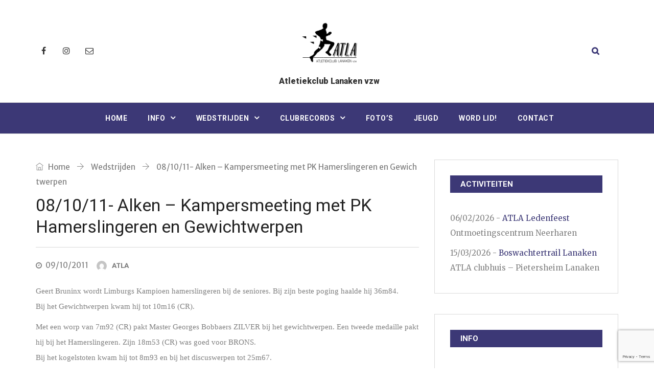

--- FILE ---
content_type: text/html; charset=UTF-8
request_url: https://atla.be/081011-alken-kampersmeeting-met-pk-hamerslingeren-en-gewichtwerpen/
body_size: 15340
content:
<!DOCTYPE html><html lang="nl-NL" prefix="og: http://ogp.me/ns# fb: http://ogp.me/ns/fb#" class="no-js no-svg"><head><meta charset="UTF-8"><meta name="viewport" content="width=device-width, initial-scale=1"><link rel="profile" href="http://gmpg.org/xfn/11"><title>08/10/11- Alken &#8211; Kampersmeeting met PK Hamerslingeren en Gewichtwerpen &#8211; ATLA</title> <script>/* You can add more configuration options to webfontloader by previously defining the WebFontConfig with your options */
                            if ( typeof WebFontConfig === "undefined" ) {
                                WebFontConfig = new Object();
                            }
                            WebFontConfig['google'] = {families: ['Merriweather+Sans:400', 'Roboto:400,700,500,900', 'Merriweather:400&amp;subset=latin']};

                            (function() {
                                var wf = document.createElement( 'script' );
                                wf.src = 'https://ajax.googleapis.com/ajax/libs/webfont/1.5.3/webfont.js';
                                wf.type = 'text/javascript';
                                wf.async = 'true';
                                var s = document.getElementsByTagName( 'script' )[0];
                                s.parentNode.insertBefore( wf, s );
                            })();</script> <meta name='robots' content='max-image-preview:large' /><style>img:is([sizes="auto" i], [sizes^="auto," i]) { contain-intrinsic-size: 3000px 1500px }</style><link href='https://fonts.gstatic.com' crossorigin='anonymous' rel='preconnect' /><link rel="alternate" type="application/rss+xml" title="ATLA &raquo; feed" href="https://atla.be/feed/" /><link rel="alternate" type="application/rss+xml" title="ATLA &raquo; reacties feed" href="https://atla.be/comments/feed/" /><link rel="alternate" type="application/rss+xml" title="ATLA &raquo; 08/10/11- Alken &#8211; Kampersmeeting met PK Hamerslingeren en Gewichtwerpen reacties feed" href="https://atla.be/081011-alken-kampersmeeting-met-pk-hamerslingeren-en-gewichtwerpen/feed/" /><meta property="og:title" content="08/10/11- Alken &#8211; Kampersmeeting met PK Hamerslingeren en Gewichtwerpen"/><meta property="og:type" content="article"/><meta property="og:url" content="https://atla.be/081011-alken-kampersmeeting-met-pk-hamerslingeren-en-gewichtwerpen/"/><meta property="og:site_name" content="ATLA"/><meta property="og:description" content="<p>Geert Bruninx wordt Limburgs Kampioen hamerslingeren bij de seniores. Bij zijn beste poging haalde hij 36m84. Bij het Gewichtwerpen kwam hij tot 10m16 (CR). Met een worp van 7m92&nbsp;(CR)&nbsp;pakt Master Georges Bobbaers ZILVER bij het gewichtwerpen. Een tweede medaille pakt hij bij het Hamerslingeren. Zijn 18m53 (CR) was goed voor BRONS. Bij het kogelstoten kwam</p> "/>		 <script src="//www.googletagmanager.com/gtag/js?id=G-EQ82MGPWPT"  data-cfasync="false" data-wpfc-render="false" type="text/javascript" async></script> <script data-cfasync="false" data-wpfc-render="false" type="text/javascript">var mi_version = '9.7.0';
				var mi_track_user = true;
				var mi_no_track_reason = '';
								var MonsterInsightsDefaultLocations = {"page_location":"https:\/\/atla.be\/081011-alken-kampersmeeting-met-pk-hamerslingeren-en-gewichtwerpen\/"};
								if ( typeof MonsterInsightsPrivacyGuardFilter === 'function' ) {
					var MonsterInsightsLocations = (typeof MonsterInsightsExcludeQuery === 'object') ? MonsterInsightsPrivacyGuardFilter( MonsterInsightsExcludeQuery ) : MonsterInsightsPrivacyGuardFilter( MonsterInsightsDefaultLocations );
				} else {
					var MonsterInsightsLocations = (typeof MonsterInsightsExcludeQuery === 'object') ? MonsterInsightsExcludeQuery : MonsterInsightsDefaultLocations;
				}

								var disableStrs = [
										'ga-disable-G-EQ82MGPWPT',
									];

				/* Function to detect opted out users */
				function __gtagTrackerIsOptedOut() {
					for (var index = 0; index < disableStrs.length; index++) {
						if (document.cookie.indexOf(disableStrs[index] + '=true') > -1) {
							return true;
						}
					}

					return false;
				}

				/* Disable tracking if the opt-out cookie exists. */
				if (__gtagTrackerIsOptedOut()) {
					for (var index = 0; index < disableStrs.length; index++) {
						window[disableStrs[index]] = true;
					}
				}

				/* Opt-out function */
				function __gtagTrackerOptout() {
					for (var index = 0; index < disableStrs.length; index++) {
						document.cookie = disableStrs[index] + '=true; expires=Thu, 31 Dec 2099 23:59:59 UTC; path=/';
						window[disableStrs[index]] = true;
					}
				}

				if ('undefined' === typeof gaOptout) {
					function gaOptout() {
						__gtagTrackerOptout();
					}
				}
								window.dataLayer = window.dataLayer || [];

				window.MonsterInsightsDualTracker = {
					helpers: {},
					trackers: {},
				};
				if (mi_track_user) {
					function __gtagDataLayer() {
						dataLayer.push(arguments);
					}

					function __gtagTracker(type, name, parameters) {
						if (!parameters) {
							parameters = {};
						}

						if (parameters.send_to) {
							__gtagDataLayer.apply(null, arguments);
							return;
						}

						if (type === 'event') {
														parameters.send_to = monsterinsights_frontend.v4_id;
							var hookName = name;
							if (typeof parameters['event_category'] !== 'undefined') {
								hookName = parameters['event_category'] + ':' + name;
							}

							if (typeof MonsterInsightsDualTracker.trackers[hookName] !== 'undefined') {
								MonsterInsightsDualTracker.trackers[hookName](parameters);
							} else {
								__gtagDataLayer('event', name, parameters);
							}
							
						} else {
							__gtagDataLayer.apply(null, arguments);
						}
					}

					__gtagTracker('js', new Date());
					__gtagTracker('set', {
						'developer_id.dZGIzZG': true,
											});
					if ( MonsterInsightsLocations.page_location ) {
						__gtagTracker('set', MonsterInsightsLocations);
					}
										__gtagTracker('config', 'G-EQ82MGPWPT', {"forceSSL":"true"} );
										window.gtag = __gtagTracker;										(function () {
						/* https://developers.google.com/analytics/devguides/collection/analyticsjs/ */
						/* ga and __gaTracker compatibility shim. */
						var noopfn = function () {
							return null;
						};
						var newtracker = function () {
							return new Tracker();
						};
						var Tracker = function () {
							return null;
						};
						var p = Tracker.prototype;
						p.get = noopfn;
						p.set = noopfn;
						p.send = function () {
							var args = Array.prototype.slice.call(arguments);
							args.unshift('send');
							__gaTracker.apply(null, args);
						};
						var __gaTracker = function () {
							var len = arguments.length;
							if (len === 0) {
								return;
							}
							var f = arguments[len - 1];
							if (typeof f !== 'object' || f === null || typeof f.hitCallback !== 'function') {
								if ('send' === arguments[0]) {
									var hitConverted, hitObject = false, action;
									if ('event' === arguments[1]) {
										if ('undefined' !== typeof arguments[3]) {
											hitObject = {
												'eventAction': arguments[3],
												'eventCategory': arguments[2],
												'eventLabel': arguments[4],
												'value': arguments[5] ? arguments[5] : 1,
											}
										}
									}
									if ('pageview' === arguments[1]) {
										if ('undefined' !== typeof arguments[2]) {
											hitObject = {
												'eventAction': 'page_view',
												'page_path': arguments[2],
											}
										}
									}
									if (typeof arguments[2] === 'object') {
										hitObject = arguments[2];
									}
									if (typeof arguments[5] === 'object') {
										Object.assign(hitObject, arguments[5]);
									}
									if ('undefined' !== typeof arguments[1].hitType) {
										hitObject = arguments[1];
										if ('pageview' === hitObject.hitType) {
											hitObject.eventAction = 'page_view';
										}
									}
									if (hitObject) {
										action = 'timing' === arguments[1].hitType ? 'timing_complete' : hitObject.eventAction;
										hitConverted = mapArgs(hitObject);
										__gtagTracker('event', action, hitConverted);
									}
								}
								return;
							}

							function mapArgs(args) {
								var arg, hit = {};
								var gaMap = {
									'eventCategory': 'event_category',
									'eventAction': 'event_action',
									'eventLabel': 'event_label',
									'eventValue': 'event_value',
									'nonInteraction': 'non_interaction',
									'timingCategory': 'event_category',
									'timingVar': 'name',
									'timingValue': 'value',
									'timingLabel': 'event_label',
									'page': 'page_path',
									'location': 'page_location',
									'title': 'page_title',
									'referrer' : 'page_referrer',
								};
								for (arg in args) {
																		if (!(!args.hasOwnProperty(arg) || !gaMap.hasOwnProperty(arg))) {
										hit[gaMap[arg]] = args[arg];
									} else {
										hit[arg] = args[arg];
									}
								}
								return hit;
							}

							try {
								f.hitCallback();
							} catch (ex) {
							}
						};
						__gaTracker.create = newtracker;
						__gaTracker.getByName = newtracker;
						__gaTracker.getAll = function () {
							return [];
						};
						__gaTracker.remove = noopfn;
						__gaTracker.loaded = true;
						window['__gaTracker'] = __gaTracker;
					})();
									} else {
										console.log("");
					(function () {
						function __gtagTracker() {
							return null;
						}

						window['__gtagTracker'] = __gtagTracker;
						window['gtag'] = __gtagTracker;
					})();
									}</script> <link rel='stylesheet' id='hugeit-lightbox-css-css' href='https://atla.be/wp-content/plugins/lightbox/css/frontend/lightbox.css?ver=6.8.3' type='text/css' media='all' /><link rel='stylesheet' id='wp-block-library-css' href='https://atla.be/wp-includes/css/dist/block-library/style.min.css?ver=6.8.3' type='text/css' media='all' /><style id='wp-block-library-theme-inline-css' type='text/css'>.wp-block-audio :where(figcaption){color:#555;font-size:13px;text-align:center}.is-dark-theme .wp-block-audio :where(figcaption){color:#ffffffa6}.wp-block-audio{margin:0 0 1em}.wp-block-code{border:1px solid #ccc;border-radius:4px;font-family:Menlo,Consolas,monaco,monospace;padding:.8em 1em}.wp-block-embed :where(figcaption){color:#555;font-size:13px;text-align:center}.is-dark-theme .wp-block-embed :where(figcaption){color:#ffffffa6}.wp-block-embed{margin:0 0 1em}.blocks-gallery-caption{color:#555;font-size:13px;text-align:center}.is-dark-theme .blocks-gallery-caption{color:#ffffffa6}:root :where(.wp-block-image figcaption){color:#555;font-size:13px;text-align:center}.is-dark-theme :root :where(.wp-block-image figcaption){color:#ffffffa6}.wp-block-image{margin:0 0 1em}.wp-block-pullquote{border-bottom:4px solid;border-top:4px solid;color:currentColor;margin-bottom:1.75em}.wp-block-pullquote cite,.wp-block-pullquote footer,.wp-block-pullquote__citation{color:currentColor;font-size:.8125em;font-style:normal;text-transform:uppercase}.wp-block-quote{border-left:.25em solid;margin:0 0 1.75em;padding-left:1em}.wp-block-quote cite,.wp-block-quote footer{color:currentColor;font-size:.8125em;font-style:normal;position:relative}.wp-block-quote:where(.has-text-align-right){border-left:none;border-right:.25em solid;padding-left:0;padding-right:1em}.wp-block-quote:where(.has-text-align-center){border:none;padding-left:0}.wp-block-quote.is-large,.wp-block-quote.is-style-large,.wp-block-quote:where(.is-style-plain){border:none}.wp-block-search .wp-block-search__label{font-weight:700}.wp-block-search__button{border:1px solid #ccc;padding:.375em .625em}:where(.wp-block-group.has-background){padding:1.25em 2.375em}.wp-block-separator.has-css-opacity{opacity:.4}.wp-block-separator{border:none;border-bottom:2px solid;margin-left:auto;margin-right:auto}.wp-block-separator.has-alpha-channel-opacity{opacity:1}.wp-block-separator:not(.is-style-wide):not(.is-style-dots){width:100px}.wp-block-separator.has-background:not(.is-style-dots){border-bottom:none;height:1px}.wp-block-separator.has-background:not(.is-style-wide):not(.is-style-dots){height:2px}.wp-block-table{margin:0 0 1em}.wp-block-table td,.wp-block-table th{word-break:normal}.wp-block-table :where(figcaption){color:#555;font-size:13px;text-align:center}.is-dark-theme .wp-block-table :where(figcaption){color:#ffffffa6}.wp-block-video :where(figcaption){color:#555;font-size:13px;text-align:center}.is-dark-theme .wp-block-video :where(figcaption){color:#ffffffa6}.wp-block-video{margin:0 0 1em}:root :where(.wp-block-template-part.has-background){margin-bottom:0;margin-top:0;padding:1.25em 2.375em}</style><style id='classic-theme-styles-inline-css' type='text/css'>/*! This file is auto-generated */
.wp-block-button__link{color:#fff;background-color:#32373c;border-radius:9999px;box-shadow:none;text-decoration:none;padding:calc(.667em + 2px) calc(1.333em + 2px);font-size:1.125em}.wp-block-file__button{background:#32373c;color:#fff;text-decoration:none}</style><style id='global-styles-inline-css' type='text/css'>:root{--wp--preset--aspect-ratio--square: 1;--wp--preset--aspect-ratio--4-3: 4/3;--wp--preset--aspect-ratio--3-4: 3/4;--wp--preset--aspect-ratio--3-2: 3/2;--wp--preset--aspect-ratio--2-3: 2/3;--wp--preset--aspect-ratio--16-9: 16/9;--wp--preset--aspect-ratio--9-16: 9/16;--wp--preset--color--black: #000000;--wp--preset--color--cyan-bluish-gray: #abb8c3;--wp--preset--color--white: #FFF;--wp--preset--color--pale-pink: #f78da7;--wp--preset--color--vivid-red: #cf2e2e;--wp--preset--color--luminous-vivid-orange: #ff6900;--wp--preset--color--luminous-vivid-amber: #fcb900;--wp--preset--color--light-green-cyan: #7bdcb5;--wp--preset--color--vivid-green-cyan: #00d084;--wp--preset--color--pale-cyan-blue: #8ed1fc;--wp--preset--color--vivid-cyan-blue: #0693e3;--wp--preset--color--vivid-purple: #9b51e0;--wp--preset--color--dark-gray: #111;--wp--preset--color--light-gray: #767676;--wp--preset--gradient--vivid-cyan-blue-to-vivid-purple: linear-gradient(135deg,rgba(6,147,227,1) 0%,rgb(155,81,224) 100%);--wp--preset--gradient--light-green-cyan-to-vivid-green-cyan: linear-gradient(135deg,rgb(122,220,180) 0%,rgb(0,208,130) 100%);--wp--preset--gradient--luminous-vivid-amber-to-luminous-vivid-orange: linear-gradient(135deg,rgba(252,185,0,1) 0%,rgba(255,105,0,1) 100%);--wp--preset--gradient--luminous-vivid-orange-to-vivid-red: linear-gradient(135deg,rgba(255,105,0,1) 0%,rgb(207,46,46) 100%);--wp--preset--gradient--very-light-gray-to-cyan-bluish-gray: linear-gradient(135deg,rgb(238,238,238) 0%,rgb(169,184,195) 100%);--wp--preset--gradient--cool-to-warm-spectrum: linear-gradient(135deg,rgb(74,234,220) 0%,rgb(151,120,209) 20%,rgb(207,42,186) 40%,rgb(238,44,130) 60%,rgb(251,105,98) 80%,rgb(254,248,76) 100%);--wp--preset--gradient--blush-light-purple: linear-gradient(135deg,rgb(255,206,236) 0%,rgb(152,150,240) 100%);--wp--preset--gradient--blush-bordeaux: linear-gradient(135deg,rgb(254,205,165) 0%,rgb(254,45,45) 50%,rgb(107,0,62) 100%);--wp--preset--gradient--luminous-dusk: linear-gradient(135deg,rgb(255,203,112) 0%,rgb(199,81,192) 50%,rgb(65,88,208) 100%);--wp--preset--gradient--pale-ocean: linear-gradient(135deg,rgb(255,245,203) 0%,rgb(182,227,212) 50%,rgb(51,167,181) 100%);--wp--preset--gradient--electric-grass: linear-gradient(135deg,rgb(202,248,128) 0%,rgb(113,206,126) 100%);--wp--preset--gradient--midnight: linear-gradient(135deg,rgb(2,3,129) 0%,rgb(40,116,252) 100%);--wp--preset--font-size--small: 13px;--wp--preset--font-size--medium: 20px;--wp--preset--font-size--large: 36px;--wp--preset--font-size--x-large: 42px;--wp--preset--spacing--20: 0.44rem;--wp--preset--spacing--30: 0.67rem;--wp--preset--spacing--40: 1rem;--wp--preset--spacing--50: 1.5rem;--wp--preset--spacing--60: 2.25rem;--wp--preset--spacing--70: 3.38rem;--wp--preset--spacing--80: 5.06rem;--wp--preset--shadow--natural: 6px 6px 9px rgba(0, 0, 0, 0.2);--wp--preset--shadow--deep: 12px 12px 50px rgba(0, 0, 0, 0.4);--wp--preset--shadow--sharp: 6px 6px 0px rgba(0, 0, 0, 0.2);--wp--preset--shadow--outlined: 6px 6px 0px -3px rgba(255, 255, 255, 1), 6px 6px rgba(0, 0, 0, 1);--wp--preset--shadow--crisp: 6px 6px 0px rgba(0, 0, 0, 1);}:where(.is-layout-flex){gap: 0.5em;}:where(.is-layout-grid){gap: 0.5em;}body .is-layout-flex{display: flex;}.is-layout-flex{flex-wrap: wrap;align-items: center;}.is-layout-flex > :is(*, div){margin: 0;}body .is-layout-grid{display: grid;}.is-layout-grid > :is(*, div){margin: 0;}:where(.wp-block-columns.is-layout-flex){gap: 2em;}:where(.wp-block-columns.is-layout-grid){gap: 2em;}:where(.wp-block-post-template.is-layout-flex){gap: 1.25em;}:where(.wp-block-post-template.is-layout-grid){gap: 1.25em;}.has-black-color{color: var(--wp--preset--color--black) !important;}.has-cyan-bluish-gray-color{color: var(--wp--preset--color--cyan-bluish-gray) !important;}.has-white-color{color: var(--wp--preset--color--white) !important;}.has-pale-pink-color{color: var(--wp--preset--color--pale-pink) !important;}.has-vivid-red-color{color: var(--wp--preset--color--vivid-red) !important;}.has-luminous-vivid-orange-color{color: var(--wp--preset--color--luminous-vivid-orange) !important;}.has-luminous-vivid-amber-color{color: var(--wp--preset--color--luminous-vivid-amber) !important;}.has-light-green-cyan-color{color: var(--wp--preset--color--light-green-cyan) !important;}.has-vivid-green-cyan-color{color: var(--wp--preset--color--vivid-green-cyan) !important;}.has-pale-cyan-blue-color{color: var(--wp--preset--color--pale-cyan-blue) !important;}.has-vivid-cyan-blue-color{color: var(--wp--preset--color--vivid-cyan-blue) !important;}.has-vivid-purple-color{color: var(--wp--preset--color--vivid-purple) !important;}.has-black-background-color{background-color: var(--wp--preset--color--black) !important;}.has-cyan-bluish-gray-background-color{background-color: var(--wp--preset--color--cyan-bluish-gray) !important;}.has-white-background-color{background-color: var(--wp--preset--color--white) !important;}.has-pale-pink-background-color{background-color: var(--wp--preset--color--pale-pink) !important;}.has-vivid-red-background-color{background-color: var(--wp--preset--color--vivid-red) !important;}.has-luminous-vivid-orange-background-color{background-color: var(--wp--preset--color--luminous-vivid-orange) !important;}.has-luminous-vivid-amber-background-color{background-color: var(--wp--preset--color--luminous-vivid-amber) !important;}.has-light-green-cyan-background-color{background-color: var(--wp--preset--color--light-green-cyan) !important;}.has-vivid-green-cyan-background-color{background-color: var(--wp--preset--color--vivid-green-cyan) !important;}.has-pale-cyan-blue-background-color{background-color: var(--wp--preset--color--pale-cyan-blue) !important;}.has-vivid-cyan-blue-background-color{background-color: var(--wp--preset--color--vivid-cyan-blue) !important;}.has-vivid-purple-background-color{background-color: var(--wp--preset--color--vivid-purple) !important;}.has-black-border-color{border-color: var(--wp--preset--color--black) !important;}.has-cyan-bluish-gray-border-color{border-color: var(--wp--preset--color--cyan-bluish-gray) !important;}.has-white-border-color{border-color: var(--wp--preset--color--white) !important;}.has-pale-pink-border-color{border-color: var(--wp--preset--color--pale-pink) !important;}.has-vivid-red-border-color{border-color: var(--wp--preset--color--vivid-red) !important;}.has-luminous-vivid-orange-border-color{border-color: var(--wp--preset--color--luminous-vivid-orange) !important;}.has-luminous-vivid-amber-border-color{border-color: var(--wp--preset--color--luminous-vivid-amber) !important;}.has-light-green-cyan-border-color{border-color: var(--wp--preset--color--light-green-cyan) !important;}.has-vivid-green-cyan-border-color{border-color: var(--wp--preset--color--vivid-green-cyan) !important;}.has-pale-cyan-blue-border-color{border-color: var(--wp--preset--color--pale-cyan-blue) !important;}.has-vivid-cyan-blue-border-color{border-color: var(--wp--preset--color--vivid-cyan-blue) !important;}.has-vivid-purple-border-color{border-color: var(--wp--preset--color--vivid-purple) !important;}.has-vivid-cyan-blue-to-vivid-purple-gradient-background{background: var(--wp--preset--gradient--vivid-cyan-blue-to-vivid-purple) !important;}.has-light-green-cyan-to-vivid-green-cyan-gradient-background{background: var(--wp--preset--gradient--light-green-cyan-to-vivid-green-cyan) !important;}.has-luminous-vivid-amber-to-luminous-vivid-orange-gradient-background{background: var(--wp--preset--gradient--luminous-vivid-amber-to-luminous-vivid-orange) !important;}.has-luminous-vivid-orange-to-vivid-red-gradient-background{background: var(--wp--preset--gradient--luminous-vivid-orange-to-vivid-red) !important;}.has-very-light-gray-to-cyan-bluish-gray-gradient-background{background: var(--wp--preset--gradient--very-light-gray-to-cyan-bluish-gray) !important;}.has-cool-to-warm-spectrum-gradient-background{background: var(--wp--preset--gradient--cool-to-warm-spectrum) !important;}.has-blush-light-purple-gradient-background{background: var(--wp--preset--gradient--blush-light-purple) !important;}.has-blush-bordeaux-gradient-background{background: var(--wp--preset--gradient--blush-bordeaux) !important;}.has-luminous-dusk-gradient-background{background: var(--wp--preset--gradient--luminous-dusk) !important;}.has-pale-ocean-gradient-background{background: var(--wp--preset--gradient--pale-ocean) !important;}.has-electric-grass-gradient-background{background: var(--wp--preset--gradient--electric-grass) !important;}.has-midnight-gradient-background{background: var(--wp--preset--gradient--midnight) !important;}.has-small-font-size{font-size: var(--wp--preset--font-size--small) !important;}.has-medium-font-size{font-size: var(--wp--preset--font-size--medium) !important;}.has-large-font-size{font-size: var(--wp--preset--font-size--large) !important;}.has-x-large-font-size{font-size: var(--wp--preset--font-size--x-large) !important;}
:where(.wp-block-post-template.is-layout-flex){gap: 1.25em;}:where(.wp-block-post-template.is-layout-grid){gap: 1.25em;}
:where(.wp-block-columns.is-layout-flex){gap: 2em;}:where(.wp-block-columns.is-layout-grid){gap: 2em;}
:root :where(.wp-block-pullquote){font-size: 1.5em;line-height: 1.6;}</style><link rel='stylesheet' id='contact-form-7-css' href='https://atla.be/wp-content/plugins/contact-form-7/includes/css/styles.css?ver=6.1.1' type='text/css' media='all' /><link rel='stylesheet' id='events-manager-css' href='https://atla.be/wp-content/plugins/events-manager/includes/css/events-manager.min.css?ver=7.1.2' type='text/css' media='all' /><link rel='stylesheet' id='independent-core-style-css' href='https://atla.be/wp-content/plugins/independent-core/assets/css/independent-core-custom.css?ver=1.0' type='text/css' media='all' /><link rel='stylesheet' id='rs-plugin-settings-css' href='https://atla.be/wp-content/plugins/revslider/public/assets/css/rs6.css?ver=6.2.23' type='text/css' media='all' /><style id='rs-plugin-settings-inline-css' type='text/css'>#rs-demo-id {}</style><link rel='stylesheet' id='toc-screen-css' href='https://atla.be/wp-content/plugins/table-of-contents-plus/screen.min.css?ver=2411.1' type='text/css' media='all' /><link rel='stylesheet' id='js_composer_front-css' href='https://atla.be/wp-content/plugins/js_composer/assets/css/js_composer.min.css?ver=6.2.0' type='text/css' media='all' /><link rel='stylesheet' id='independent-min-css' href='https://atla.be/wp-content/themes/independent/assets/css/theme.min.css?ver=1.0' type='text/css' media='all' /><link rel='stylesheet' id='independent-style-css' href='https://atla.be/wp-content/themes/independent/style.css?ver=1.0' type='text/css' media='all' /><link rel='stylesheet' id='independent-shortcode-css' href='https://atla.be/wp-content/themes/independent/assets/css/shortcode.css?ver=1.0' type='text/css' media='all' /><link rel='stylesheet' id='independent-news-styles-css' href='https://atla.be/wp-content/themes/independent/assets/css/news-styles.css?ver=1.0' type='text/css' media='all' /><link rel='stylesheet' id='independent-theme-style-css' href='https://atla.be/wp-content/uploads/independent/theme_1.css?ver=1.0' type='text/css' media='all' /><style id='independent-theme-style-inline-css' type='text/css'>/*
	 * Independent Theme Post Style
	 */</style><link rel='stylesheet' id='independent-child-theme-style-css' href='https://atla.be/wp-content/themes/independent-child/style.css' type='text/css' media='all' /> <script type="text/javascript" src="https://atla.be/wp-includes/js/jquery/jquery.min.js?ver=3.7.1" id="jquery-core-js"></script> <script type="text/javascript" src="https://atla.be/wp-includes/js/jquery/jquery-migrate.min.js?ver=3.4.1" id="jquery-migrate-js"></script> <script type="text/javascript" src="https://atla.be/wp-content/plugins/independent-core/assets/js/drag-drop.js?ver=6.8.3" id="independent-drag-drop-js"></script> <script type="text/javascript" src="https://atla.be/wp-content/plugins/lightbox/js/frontend/froogaloop2.min.js?ver=6.8.3" id="hugeit-froogaloop-js-js"></script> <script type="text/javascript" src="https://atla.be/wp-content/plugins/google-analytics-for-wordpress/assets/js/frontend-gtag.min.js?ver=9.7.0" id="monsterinsights-frontend-script-js" async="async" data-wp-strategy="async"></script> <script data-cfasync="false" data-wpfc-render="false" type="text/javascript" id='monsterinsights-frontend-script-js-extra'>var monsterinsights_frontend = {"js_events_tracking":"true","download_extensions":"pdf,doc,ppt,xls,zip,docx,pptx,xlsx","inbound_paths":"[]","home_url":"https:\/\/atla.be","hash_tracking":"false","v4_id":"G-EQ82MGPWPT"};</script> <script type="text/javascript" src="https://atla.be/wp-includes/js/jquery/ui/core.min.js?ver=1.13.3" id="jquery-ui-core-js"></script> <script type="text/javascript" src="https://atla.be/wp-includes/js/jquery/ui/mouse.min.js?ver=1.13.3" id="jquery-ui-mouse-js"></script> <script type="text/javascript" src="https://atla.be/wp-includes/js/jquery/ui/sortable.min.js?ver=1.13.3" id="jquery-ui-sortable-js"></script> <script type="text/javascript" src="https://atla.be/wp-includes/js/jquery/ui/datepicker.min.js?ver=1.13.3" id="jquery-ui-datepicker-js"></script> <script type="text/javascript" id="jquery-ui-datepicker-js-after">jQuery(function(jQuery){jQuery.datepicker.setDefaults({"closeText":"Sluiten","currentText":"Vandaag","monthNames":["januari","februari","maart","april","mei","juni","juli","augustus","september","oktober","november","december"],"monthNamesShort":["jan","feb","mrt","apr","mei","jun","jul","aug","sep","okt","nov","dec"],"nextText":"Volgende","prevText":"Vorige","dayNames":["zondag","maandag","dinsdag","woensdag","donderdag","vrijdag","zaterdag"],"dayNamesShort":["zo","ma","di","wo","do","vr","za"],"dayNamesMin":["Z","M","D","W","D","V","Z"],"dateFormat":"dd\/mm\/yy","firstDay":1,"isRTL":false});});</script> <script type="text/javascript" src="https://atla.be/wp-includes/js/jquery/ui/resizable.min.js?ver=1.13.3" id="jquery-ui-resizable-js"></script> <script type="text/javascript" src="https://atla.be/wp-includes/js/jquery/ui/draggable.min.js?ver=1.13.3" id="jquery-ui-draggable-js"></script> <script type="text/javascript" src="https://atla.be/wp-includes/js/jquery/ui/controlgroup.min.js?ver=1.13.3" id="jquery-ui-controlgroup-js"></script> <script type="text/javascript" src="https://atla.be/wp-includes/js/jquery/ui/checkboxradio.min.js?ver=1.13.3" id="jquery-ui-checkboxradio-js"></script> <script type="text/javascript" src="https://atla.be/wp-includes/js/jquery/ui/button.min.js?ver=1.13.3" id="jquery-ui-button-js"></script> <script type="text/javascript" src="https://atla.be/wp-includes/js/jquery/ui/dialog.min.js?ver=1.13.3" id="jquery-ui-dialog-js"></script> <script type="text/javascript" id="events-manager-js-extra">var EM = {"ajaxurl":"https:\/\/atla.be\/wp-admin\/admin-ajax.php","locationajaxurl":"https:\/\/atla.be\/wp-admin\/admin-ajax.php?action=locations_search","firstDay":"1","locale":"nl","dateFormat":"yy-mm-dd","ui_css":"https:\/\/atla.be\/wp-content\/plugins\/events-manager\/includes\/css\/jquery-ui\/build.min.css","show24hours":"1","is_ssl":"1","autocomplete_limit":"10","calendar":{"breakpoints":{"small":560,"medium":908,"large":false}},"phone":"","datepicker":{"format":"d\/m\/Y","locale":"nl"},"search":{"breakpoints":{"small":650,"medium":850,"full":false}},"url":"https:\/\/atla.be\/wp-content\/plugins\/events-manager","assets":{"input.em-uploader":{"js":{"em-uploader":{"url":"https:\/\/atla.be\/wp-content\/plugins\/events-manager\/includes\/js\/em-uploader.js?v=7.1.2","event":"em_uploader_ready"}}},".em-recurrence-sets, .em-timezone":{"js":{"luxon":{"url":"luxon\/luxon.js?v=7.1.2","event":"em_luxon_ready"}}},".em-booking-form, #em-booking-form, .em-booking-recurring, .em-event-booking-form":{"js":{"em-bookings":{"url":"https:\/\/atla.be\/wp-content\/plugins\/events-manager\/includes\/js\/bookingsform.js?v=7.1.2","event":"em_booking_form_js_loaded"}}},"#em-opt-archetypes":{"js":{"archetypes":"https:\/\/atla.be\/wp-content\/plugins\/events-manager\/includes\/js\/admin-archetype-editor.js?v=7.1.2","archetypes_ms":"https:\/\/atla.be\/wp-content\/plugins\/events-manager\/includes\/js\/admin-archetypes.js?v=7.1.2","qs":"qs\/qs.js?v=7.1.2"}}},"cached":"","txt_search":"Zoek","txt_searching":"Bezig met zoeken...","txt_loading":"Aan het laden..."};</script> <script type="text/javascript" src="https://atla.be/wp-content/plugins/events-manager/includes/js/events-manager.js?ver=7.1.2" id="events-manager-js"></script> <script type="text/javascript" src="https://atla.be/wp-content/plugins/events-manager/includes/external/flatpickr/l10n/nl.js?ver=7.1.2" id="em-flatpickr-localization-js"></script> <script type="text/javascript" src="https://atla.be/wp-content/plugins/revslider/public/assets/js/rbtools.min.js?ver=6.2.23" id="tp-tools-js"></script> <script type="text/javascript" src="https://atla.be/wp-content/plugins/revslider/public/assets/js/rs6.min.js?ver=6.2.23" id="revmin-js"></script> <!--[if lt IE 9]> <script type="text/javascript" src="https://atla.be/wp-content/themes/independent/assets/js/html5.js?ver=3.7.3" id="html5-js"></script> <![endif]--><link rel="https://api.w.org/" href="https://atla.be/wp-json/" /><link rel="alternate" title="JSON" type="application/json" href="https://atla.be/wp-json/wp/v2/posts/5901" /><link rel="EditURI" type="application/rsd+xml" title="RSD" href="https://atla.be/xmlrpc.php?rsd" /><meta name="generator" content="WordPress 6.8.3" /><link rel="canonical" href="https://atla.be/081011-alken-kampersmeeting-met-pk-hamerslingeren-en-gewichtwerpen/" /><link rel='shortlink' href='https://atla.be/?p=5901' /><link rel="alternate" title="oEmbed (JSON)" type="application/json+oembed" href="https://atla.be/wp-json/oembed/1.0/embed?url=https%3A%2F%2Fatla.be%2F081011-alken-kampersmeeting-met-pk-hamerslingeren-en-gewichtwerpen%2F" /><link rel="alternate" title="oEmbed (XML)" type="text/xml+oembed" href="https://atla.be/wp-json/oembed/1.0/embed?url=https%3A%2F%2Fatla.be%2F081011-alken-kampersmeeting-met-pk-hamerslingeren-en-gewichtwerpen%2F&#038;format=xml" /><meta name="generator" content="Powered by WPBakery Page Builder - drag and drop page builder for WordPress."/><meta name="generator" content="Powered by Slider Revolution 6.2.23 - responsive, Mobile-Friendly Slider Plugin for WordPress with comfortable drag and drop interface." /><link rel="icon" href="https://atla.be/wp-content/uploads/2020/02/cropped-ATLA-logo-vierkant-ronde-hoeken-32x32.png" sizes="32x32" /><link rel="icon" href="https://atla.be/wp-content/uploads/2020/02/cropped-ATLA-logo-vierkant-ronde-hoeken-192x192.png" sizes="192x192" /><link rel="apple-touch-icon" href="https://atla.be/wp-content/uploads/2020/02/cropped-ATLA-logo-vierkant-ronde-hoeken-180x180.png" /><meta name="msapplication-TileImage" content="https://atla.be/wp-content/uploads/2020/02/cropped-ATLA-logo-vierkant-ronde-hoeken-270x270.png" /> <script type="text/javascript">function setREVStartSize(e){
			//window.requestAnimationFrame(function() {				 
				window.RSIW = window.RSIW===undefined ? window.innerWidth : window.RSIW;	
				window.RSIH = window.RSIH===undefined ? window.innerHeight : window.RSIH;	
				try {								
					var pw = document.getElementById(e.c).parentNode.offsetWidth,
						newh;
					pw = pw===0 || isNaN(pw) ? window.RSIW : pw;
					e.tabw = e.tabw===undefined ? 0 : parseInt(e.tabw);
					e.thumbw = e.thumbw===undefined ? 0 : parseInt(e.thumbw);
					e.tabh = e.tabh===undefined ? 0 : parseInt(e.tabh);
					e.thumbh = e.thumbh===undefined ? 0 : parseInt(e.thumbh);
					e.tabhide = e.tabhide===undefined ? 0 : parseInt(e.tabhide);
					e.thumbhide = e.thumbhide===undefined ? 0 : parseInt(e.thumbhide);
					e.mh = e.mh===undefined || e.mh=="" || e.mh==="auto" ? 0 : parseInt(e.mh,0);		
					if(e.layout==="fullscreen" || e.l==="fullscreen") 						
						newh = Math.max(e.mh,window.RSIH);					
					else{					
						e.gw = Array.isArray(e.gw) ? e.gw : [e.gw];
						for (var i in e.rl) if (e.gw[i]===undefined || e.gw[i]===0) e.gw[i] = e.gw[i-1];					
						e.gh = e.el===undefined || e.el==="" || (Array.isArray(e.el) && e.el.length==0)? e.gh : e.el;
						e.gh = Array.isArray(e.gh) ? e.gh : [e.gh];
						for (var i in e.rl) if (e.gh[i]===undefined || e.gh[i]===0) e.gh[i] = e.gh[i-1];
											
						var nl = new Array(e.rl.length),
							ix = 0,						
							sl;					
						e.tabw = e.tabhide>=pw ? 0 : e.tabw;
						e.thumbw = e.thumbhide>=pw ? 0 : e.thumbw;
						e.tabh = e.tabhide>=pw ? 0 : e.tabh;
						e.thumbh = e.thumbhide>=pw ? 0 : e.thumbh;					
						for (var i in e.rl) nl[i] = e.rl[i]<window.RSIW ? 0 : e.rl[i];
						sl = nl[0];									
						for (var i in nl) if (sl>nl[i] && nl[i]>0) { sl = nl[i]; ix=i;}															
						var m = pw>(e.gw[ix]+e.tabw+e.thumbw) ? 1 : (pw-(e.tabw+e.thumbw)) / (e.gw[ix]);					
						newh =  (e.gh[ix] * m) + (e.tabh + e.thumbh);
					}				
					if(window.rs_init_css===undefined) window.rs_init_css = document.head.appendChild(document.createElement("style"));					
					document.getElementById(e.c).height = newh+"px";
					window.rs_init_css.innerHTML += "#"+e.c+"_wrapper { height: "+newh+"px }";				
				} catch(e){
					console.log("Failure at Presize of Slider:" + e)
				}					   
			//});
		  };</script> <noscript><style>.wpb_animate_when_almost_visible { opacity: 1; }</style></noscript></head><body class="wp-singular post-template-default single single-post postid-5901 single-format-standard wp-embed-responsive wp-theme-independent wp-child-theme-independent-child wpb-js-composer js-comp-ver-6.2.0 vc_responsive" data-scroll-time="" data-scroll-distance=""><div class="mobile-header"><div class="mobile-header-inner hidden-lg-up hidden-lg-land-up"><div class="custom-container clearfix"><ul class="mobile-header-items nav pull-left"><li class="nav-item"><div class="nav-item-inner"></div></li><li class="nav-item"><div class="nav-item-inner"> <a class="mobile-bar-toggle" href="#"><i class="fa fa-bars"></i></a></div></li></ul><ul class="mobile-header-items nav pull-center"><li class="nav-item"><div class="nav-item-inner"></div></li><li class="nav-item"><div class="nav-item-inner"><div class="mobile-logo"><a href="https://atla.be/" title="ATLA" ><img class="img-responsive" src="https://atla.be/wp-content/uploads/2020/03/Atla_logo.png" alt="ATLA" title="ATLA" /></a></div></div></li></ul><ul class="mobile-header-items nav pull-right"><li class="nav-item"><div class="nav-item-inner"></div></li><li class="nav-item"><div class="nav-item-inner"> <a class="full-search-toggle" href="#"><i class="fa fa-search"></i></a></div></li></ul></div></div></div><div class="mobile-bar animate-from-left"> <a class="mobile-bar-toggle close" href="#"></a><div class="mobile-bar-inner"><div class="container"><ul class="mobile-bar-items nav flex-column mobile-bar-top"><li class="nav-item"><div class="nav-item-inner"></div></li><li class="nav-item"><div class="nav-item-inner"><div class="mobile-logo"><a href="https://atla.be/" title="ATLA" ><img class="img-responsive" src="https://atla.be/wp-content/uploads/2020/03/Atla_logo.png" alt="ATLA" title="ATLA" /></a></div></div></li></ul><ul class="mobile-bar-items nav flex-column mobile-bar-middle"><li class="nav-item"><div class="nav-item-inner"></div></li><li class="nav-item"><div class="nav-item-inner"><div class="independent-mobile-main-menu"></div></div></li></ul><ul class="mobile-bar-items nav flex-column mobile-bar-bottom"><li class="nav-item"><div class="nav-item-inner"></div></li></ul></div></div></div><div class="full-search-wrapper"> <a class="full-search-toggle close" href="#"></a><form method="get" class="search-form" action="https://atla.be/"><div class="input-group"> <input type="text" class="form-control" name="s" value="" placeholder="Zoek naar..."> <span class="input-group-btn"> <button class="btn btn-secondary" type="submit"><i class="fa fa-search"></i></button> </span></div></form></div><div id="page" class="independent-wrapper"><header class="independent-header"><div class="header-inner hidden-md-down hidden-md-land-down"><div class="logobar clearfix"><div class="custom-container logobar-inner"><ul class="logobar-items nav pull-left"><li class="nav-item"><div class="nav-item-inner"></div></li><li class="nav-item"><div class="nav-item-inner"><ul class="nav social-icons  social-transparent social-black social-h-own social-bg-white social-hbg-white"><li class="nav-item"> <a href="https://www.facebook.com/atletiekclublanaken" class="nav-link social-fb" target="_blank"> <i class=" fa fa-facebook"></i> </a></li><li class="nav-item"> <a href="https://www.instagram.com/atla_jeugd/" class="nav-link social-instagram" target="_blank"> <i class=" fa fa-instagram"></i> </a></li><li class="nav-item"> <a href="mailto:info@atla.be" class="nav-link social-mailto" target="_blank"> <i class=" fa fa-envelope-o"></i> </a></li></ul></div></li></ul><ul class="logobar-items nav pull-center text-center"><li class="nav-item"><div class="nav-item-inner"></div></li><li class="nav-item"><div class="nav-item-inner"><div class="main-logo max-log-width" data-pagetitle="1"><a href="https://atla.be/" title="ATLA" ><img class="custom-logo img-responsive" src="https://atla.be/wp-content/uploads/2020/03/Atla_logo.png" alt="ATLA" title="ATLA" /></a><div class="site-desc" title="Atletiekclub Lanaken vzw" >Atletiekclub Lanaken vzw</div></div></div></li></ul><ul class="logobar-items nav pull-right"><li class="nav-item"><div class="nav-item-inner"></div></li><li class="nav-item"><div class="nav-item-inner"><div class="search-toggle-wrap"><div class="textbox-search-wrap"><form method="get" class="search-form" action="https://atla.be/"><div class="input-group"> <input type="text" name="s" class="form-control" value="" placeholder="Zoek naar..."></div></form></div> <a class="textbox-search-toggle" href="#"><i class="fa fa-search"></i></a></div></div></li><li class="nav-item"><div class="nav-item-inner"> <a class="secondary-space-toggle" href="#"><span></span><span></span><span></span></a></div></li></ul></div></div><div class="sticky-outer"><div class="sticky-head"><nav class="navbar clearfix"><div class="custom-container navbar-inner"><ul class="navbar-items nav pull-left"><li class="nav-item"><div class="nav-item-inner"></div></li></ul><ul class="navbar-items nav pull-center text-center"><li class="nav-item"><div class="nav-item-inner"></div></li><li class="nav-item"><div class="nav-item-inner"><ul id="independent-main-menu" class="nav independent-main-menu"><li id="menu-item-8306" class="menu-item menu-item-type-custom menu-item-object-custom menu-item-home nav-item menu-item-8306" ><a href="https://atla.be/" class="nav-link">Home</a></li><li id="menu-item-8341" class="menu-item menu-item-type-post_type menu-item-object-page menu-item-privacy-policy menu-item-has-children nav-item menu-item-8341 dropdown" ><a href="https://atla.be/info/" class="nav-link dropdown-toggle">Info</a><ul role="menu" class=" dropdown-menu"><li id="menu-item-8346" class="menu-item menu-item-type-post_type menu-item-object-page nav-item menu-item-8346" ><a href="https://atla.be/info/historiek/" class="nav-link">Historiek</a></li><li id="menu-item-8343" class="menu-item menu-item-type-post_type menu-item-object-page nav-item menu-item-8343" ><a href="https://atla.be/info/bestuur/" class="nav-link">Bestuur</a></li><li id="menu-item-8325" class="menu-item menu-item-type-post_type menu-item-object-page nav-item menu-item-8325" ><a href="https://atla.be/info/trainingsinfo/" class="nav-link">Trainingsinfo</a></li></ul></li><li id="menu-item-8316" class="menu-item menu-item-type-post_type menu-item-object-page menu-item-has-children nav-item menu-item-8316 dropdown" ><a href="https://atla.be/wedstrijden/" class="nav-link dropdown-toggle">Wedstrijden</a><ul role="menu" class=" dropdown-menu"><li id="menu-item-36133" class="menu-item menu-item-type-post_type menu-item-object-page nav-item menu-item-36133" ><a href="https://atla.be/wedstrijden/kalender/" class="nav-link">Kalender</a></li><li id="menu-item-36148" class="menu-item menu-item-type-post_type menu-item-object-page nav-item menu-item-36148" ><a href="https://atla.be/wedstrijden/uitslagen/" class="nav-link">Uitslagen</a></li><li id="menu-item-32691" class="menu-item menu-item-type-post_type menu-item-object-page nav-item menu-item-32691" ><a href="https://atla.be/wedstrijden/bonussysteem/" class="nav-link">Bonussysteem</a></li></ul></li><li id="menu-item-8326" class="menu-item menu-item-type-post_type menu-item-object-page menu-item-has-children nav-item menu-item-8326 dropdown" ><a href="https://atla.be/clubrecords/" class="nav-link dropdown-toggle">Clubrecords</a><ul role="menu" class=" dropdown-menu"><li id="menu-item-32681" class="menu-item menu-item-type-post_type menu-item-object-page nav-item menu-item-32681" ><a href="https://atla.be/clubrecords/outdoor-vrouwen/" class="nav-link">Outdoor vrouwen</a></li><li id="menu-item-32679" class="menu-item menu-item-type-post_type menu-item-object-page nav-item menu-item-32679" ><a href="https://atla.be/clubrecords/indoor-vrouwen/" class="nav-link">Indoor vrouwen</a></li><li id="menu-item-32680" class="menu-item menu-item-type-post_type menu-item-object-page nav-item menu-item-32680" ><a href="https://atla.be/clubrecords/outdoor-mannen/" class="nav-link">Outdoor mannen</a></li><li id="menu-item-32678" class="menu-item menu-item-type-post_type menu-item-object-page nav-item menu-item-32678" ><a href="https://atla.be/clubrecords/indoor-mannen/" class="nav-link">Indoor mannen</a></li></ul></li><li id="menu-item-8327" class="menu-item menu-item-type-post_type menu-item-object-page nav-item menu-item-8327" ><a href="https://atla.be/fotos/" class="nav-link">Foto’s</a></li><li id="menu-item-8340" class="menu-item menu-item-type-post_type menu-item-object-page nav-item menu-item-8340" ><a href="https://atla.be/jeugd/" class="nav-link">Jeugd</a></li><li id="menu-item-8352" class="menu-item menu-item-type-post_type menu-item-object-page nav-item menu-item-8352" ><a href="https://atla.be/word-lid/" class="nav-link">Word lid!</a></li><li id="menu-item-8355" class="menu-item menu-item-type-post_type menu-item-object-page nav-item menu-item-8355" ><a href="https://atla.be/contact/" class="nav-link">Contact</a></li></ul></div></li></ul><ul class="navbar-items nav pull-right"><li class="nav-item"><div class="nav-item-inner"></div></li></ul></div></nav></div></div></div></header><div class="independent-content-wrapper"><div class="independent-content independent-single-post"><div class="independent-content-inner"><div class="container"><div class="row"><div class="col-md-8"><div id="primary" class="content-area"><main id="main" class="site-main single-post-template"><article id="post-5901" class="post-5901 post type-post status-publish format-standard hentry category-wedstrijden"><div class="article-inner post-items"><div id="breadcrumb" class="breadcrumb"><a href="https://atla.be/"><span class="ti-home"></span> Home</a> <span class="ti-arrow-right"></span> <a href="https://atla.be/category/wedstrijden/">Wedstrijden</a> <span class="ti-arrow-right"></span> <span class="current">08/10/11- Alken &#8211; Kampersmeeting met PK Hamerslingeren en Gewichtwerpen</span></div><header class="entry-header"><h1 class="entry-title">08/10/11- Alken &#8211; Kampersmeeting met PK Hamerslingeren en Gewichtwerpen</h1></header><div class="entry-meta top-meta clearfix"><div class="post-meta pull-left"><ul class="nav"><li class="nav-item"><div class="post-date"><a href="https://atla.be/2011/10/09/" ><span class="before-icon fa fa-clock-o"></span>09/10/2011</a></div></li><li class="nav-item"><div class="post-author"><a href="https://atla.be/author/atla/"><span class="author-img"><img alt='' src='https://secure.gravatar.com/avatar/80332dce4708091a5830912c7008254bda4d7c1978d7affaa73e3af205d265d5?s=30&#038;d=mm&#038;r=g' srcset='https://secure.gravatar.com/avatar/80332dce4708091a5830912c7008254bda4d7c1978d7affaa73e3af205d265d5?s=60&#038;d=mm&#038;r=g 2x' class='avatar avatar-30 photo' height='30' width='30' decoding='async'/></span><span class="author-name">ATLA</span></a></div></li></ul></div><div class="post-meta pull-right"><ul class="nav"></ul></div></div><div class="entry-content"><p><font face="Verdana">Geert Bruninx wordt Limburgs Kampioen hamerslingeren bij de seniores. Bij zijn beste poging haalde hij 36m84.<br /> Bij het Gewichtwerpen kwam hij tot 10m16 (CR).</font></p><p><font face="Verdana">Met een worp van 7m92&nbsp;(CR)&nbsp;pakt Master Georges Bobbaers ZILVER bij het gewichtwerpen. Een tweede medaille pakt hij bij het Hamerslingeren. Zijn 18m53 (CR) was goed voor BRONS.<br /> Bij het kogelstoten kwam hij tot 8m93 en bij het discuswerpen tot 25m67.</font></p><p><font face="Verdana">En ook onze derde ATLAnder kwam met eremetaal richting Lanaken. Wendy Bruninx kreeg het BRONS omgehangen na het Hamerslingeren met een poging van 29m26. Het gewichtheffen bracht haar een nieuw CR, 8m11. </font></p><ul><li><font face="Verdana"><a target="_blank" href="https://atla.be/wp-content/uploads/file/11_10_08_Alken_Kampersmeeting_Uitslagen.pdf">Uitslagen</a></font></li></ul></div><footer class="entry-footer"><div class="entry-meta bottom-meta clearfix"><div class="post-meta pull-left"><ul class="nav"><li class="nav-item"><div class="post-comment"><a href="https://atla.be/081011-alken-kampersmeeting-met-pk-hamerslingeren-en-gewichtwerpen/#respond" rel="bookmark" class="comments-count"><span class="before-icon fa fa-comments-o"></span>0</a></div></li><li class="nav-item"><div class="post-category"><a href="https://atla.be/category/wedstrijden/">Wedstrijden</a></div></li></ul></div><div class="post-meta pull-right"><ul class="nav"></ul></div></div></footer></div></article></main><div class="related-articles-wrap"><div class="related-title-wrap"><h4 class="related-title">Gerelateerde berichten</h4></div><div class="independent-block independent-block-7  independent-block-css-1 animate-news-fade-in-left" data-id="independent_block_id_1"><input type="hidden" class="news-block-options" id="independent_block_id_1" /><input type="hidden" class="news-block-css-options" data-options="{&quot;block_style&quot;:&quot;.independent-block-css-1 .independent-block-title span { font-size: 17px; }.independent-block-css-1 .independent-block-title span { text-transform: capitalize; }&quot;}" /><div class="independent-content"><div class="news-slide-loader"><img src="https://atla.be/wp-content/themes/independent/assets/images/news-loader.gif" alt="Loader.." /></div><div class="independent-slider tab-pane" id="independent-tab-all-1" data-len="1313"><div class="independent-news active"><div class="row"><div class="col-md-4"><div class="post post-grid independent-block-post  clearfix"><div class="post-title-wrapper"><h6 class="post-title"><a href="https://atla.be/19-01-26-bornem-cross/" rel="bookmark">19/01/26 &#8211; Bornem &#8211; Cross</a></h6></div></div></div><div class="col-md-4"><div class="post post-grid independent-block-post  clearfix"><div class="post-thumb-wrapper"><a href="https://atla.be/18-01-26-gent-kvv-indoor-cadetten-scholieren/" rel="bookmark"><img height="206" width="356" class="img-responsive post-thumbnail" alt="18/01/26 &#8211; Gent &#8211; KvV Indoor Cadetten/Scholieren" src="https://atla.be/wp-content/uploads/2026/01/image6-1-356x206.jpeg" /></a><a href="https://atla.be/category/in-de-spotlight/" class="cat-tag-10 typo-white category-tag" >In de spotlight</a></div><div class="post-title-wrapper"><h6 class="post-title"><a href="https://atla.be/18-01-26-gent-kvv-indoor-cadetten-scholieren/" rel="bookmark">18/01/26 &#8211; Gent &#8211; KvV Indoor Cadetten/Scholieren</a></h6></div></div></div><div class="col-md-4"><div class="post post-grid independent-block-post  clearfix"><div class="post-thumb-wrapper"><a href="https://atla.be/17-01-26-gent-indoor/" rel="bookmark"><img height="206" width="356" class="img-responsive post-thumbnail" alt="17/01/26 &#8211; Gent &#8211; Indoor" src="https://atla.be/wp-content/uploads/2026/01/265f9a6a-82ad-4b6d-a11c-c0c21614f098-356x206.jpg" /></a><a href="https://atla.be/category/in-de-spotlight/" class="cat-tag-10 typo-white category-tag" >In de spotlight</a></div><div class="post-title-wrapper"><h6 class="post-title"><a href="https://atla.be/17-01-26-gent-indoor/" rel="bookmark">17/01/26 &#8211; Gent &#8211; Indoor</a></h6></div></div></div></div></div></div></div><div class="independent-slider-nav type-default"><ul class="slide-nav list-inline text-left"><li><a href="#" class="independent-slider-previous disabled"><i class="fa fa-angle-left"></i></a></li><li><a href="#" class="independent-slider-next"><i class="fa fa-angle-right"></i></a></li></ul></div></div></div><div class="post-comments-wrapper clearfix"><div class="wp-comments-wrapper"><div class="post-comments" id="comments"><div class="post-box"><h4 class="post-box-title"></h4></div><ul class='comments'></ul><div id='comments_pagination'></div><div id="respond" class="comment-respond"><h4 id="reply-title" class="comment-reply-title">Plaats een reactie</h4><form action="https://atla.be/wp-comments-post.php" method="post" id="commentform" class="comment-form"><p class="comment-notes">Uw e-mailadres wordt niet gepubliceerd.*</p><div class="row"><div class="comment-form-comment col-md-12"><textarea placeholder="Reactie" class="form-control" id="comment" name="comment" cols="45" rows="8" aria-required="true"></textarea></div></div><div class="row"><div class="comment-form-author col-md-6"><input id="author" class="form-control" placeholder="Naam *"  name="author" type="text" value="" size="30" aria-required='true' /></div><div class="comment-form-email col-md-6"><input class="form-control" id="email" placeholder="E-mail *" name="email" type="text" value="" size="30" aria-required='true' /></div></div><div class="row"><div class="comment-form-url col-md-12"><input class="form-control" id="url" name="url" placeholder="Website URL (niet verplicht) *" type="text" value="" size="30" /></div></div><p class="form-submit"><input name="submit" type="submit" id="submit" class="submit btn btn-default" value="Plaats reactie" /> <input type='hidden' name='comment_post_ID' value='5901' id='comment_post_ID' /> <input type='hidden' name='comment_parent' id='comment_parent' value='0' /></p><p style="display: none;"><input type="hidden" id="akismet_comment_nonce" name="akismet_comment_nonce" value="cef713b416" /></p><p style="display: none !important;" class="akismet-fields-container" data-prefix="ak_"><label>&#916;<textarea name="ak_hp_textarea" cols="45" rows="8" maxlength="100"></textarea></label><input type="hidden" id="ak_js_1" name="ak_js" value="84"/><script>document.getElementById( "ak_js_1" ).setAttribute( "value", ( new Date() ).getTime() );</script></p></form></div><p class="akismet_comment_form_privacy_notice">Deze site gebruikt Akismet om spam te verminderen. <a href="https://akismet.com/privacy/" target="_blank" rel="nofollow noopener">Bekijk hoe je reactie gegevens worden verwerkt</a>.</p></div></div></div></div></div><div class="col-md-4"><aside class="widget-area right-widget-area independent-sticky-obj"><section id="em_widget-2" class="widget widget_em_widget"><h3 class="widget-title">Activiteiten</h3><div class="em em-list-widget em-events-widget"><ul><li>06/02/2026 - <a href="https://atla.be/activiteiten/atla-ledenfeest-8/">ATLA Ledenfeest</a> <br /> Ontmoetingscentrum Neerharen</li><li>15/03/2026 - <a href="https://atla.be/activiteiten/boswachtertrail-lanaken/">Boswachtertrail Lanaken</a> <br /> ATLA clubhuis &#8211; Pietersheim Lanaken</li></ul></div></section><section id="text-17" class="widget widget_text"><h3 class="widget-title">Info</h3><div class="textwidget"><ul><li>Heb je iets te melden, contacteer ons dan via mail: <a href="https://atla.be/contact/webmaster/" rel="noopener">webmasters Aron &amp; Kurt</a> of <a href="mailto:info@atla.be">info@atla.be</a> (ledenbeheer secretaris Patrick)</li><li><a href="http://atla.be/info">Meer informatie over onze club</a></li><li><a href="https://atla.be/wp-content/uploads/2023/02/Vertrouwenspersoon-ATLA.pdf" target="_blank" rel="noopener">Vertrouwenspersoon</a></li></ul></div></section><section id="text-20" class="widget widget_text"><h3 class="widget-title">Nieuwsbrief</h3><div class="textwidget"><ul><li style="list-style-type: none;"><ul><li><a href="https://atla.be/wp-content/uploads/2025/12/NIEUWSBRIEF-DECEMBER-2025.pdf" target="_blank" rel="noopener">Nieuwsbrief december 2025</a></li><li><a href="https://atla.be/wp-content/uploads/2025/10/NIEUWSBRIEF-NOVEMBER-2025.pdf" target="_blank" rel="noopener">Nieuwsbrief november 2025</a></li></ul></li></ul></div></section><section id="text-2" class="widget widget_text"><h3 class="widget-title">Met dank aan:</h3><div class="textwidget"><p><a target="blank" href="https://www.marcel-caenen.be"><img style="width: 400px;"  width="400" src="https://atla.be/wp-content/uploads/2022/06/Caenen-Q.png" alt="" /></a></p> &nbsp;<p><a target="blank" href="https://www.essers.com/"
><img height="32" width="208" src="https://atla.be/wp-content/uploads/2014/01/Logo_Essers.jpg" alt="" /> </a></p> &nbsp;<p><a target="blank" href="https://www.gijbels.be//"><img src="https://atla.be/wp-content/uploads/2015/06/unnamed.jpg" alt="" /></a></p> &nbsp;<p><a target="blank" href="https://www.jossurinx.be/"><img src="https://atla.be/wp-content/uploads/2020/11/LogoJos-Surinx-e1605726108906-1.jpg" alt="" /></a></p> &nbsp;<p><a target="blank" href="https://www.intersportlanaken.be/"><img src="https://atla.be/wp-content/uploads/2008/07/intersport.png" alt="" /></a></p> &nbsp;<p><a href="https://www.amosport.be/" target="_blank"><img src="https://atla.be/wp-content/uploads/amosport_bvba_12(1).png" style="width: 203px; height: 43px;" alt="" /></a></p> &nbsp;<p><a href="https://www.aa-drink.com/" target="_blank"><img src="https://atla.be/wp-content/uploads/2020/08/aa-logo_borduren.jpg" style="width: 200px; height: 100px;" alt="" /></a></p> &nbsp;<p><a href="https://www.facebook.com/fitnesslanaken/" target="_blank"><img src="https://atla.be/wp-content/uploads/2018/08/FitnessTraffic-1.jpg" style="width: 200px; height: 100px;" alt="" /></a></p> &nbsp;<p><a href="https://www.lanaken.be/uitpas" target="_blank"><img src="https://atla.be/wp-content/uploads/2020/11/uitpasmaasland.png" style="width: 200px; height: 100px;" alt="" /></a></p></div></section><section id="text-14" class="widget widget_text"><h3 class="widget-title">Links</h3><div class="textwidget"><ul><li> <a href="https://maasrun.be" target="_blank"> Maasrun </a></li><li> <a href="http://pclimburgatletiek.be" target="_blank"> Provinciaal Comité Limburg </a></li><li> <a href="https://www.strava.com/clubs/atla" target="_blank">Strava-club ATLA </a></li><li> <a href="https://atletiek.be" target="_blank"> Vlaamse Atletiekliga </a></li></ul></div></section></aside></div></div></div></div></div></div><footer class="site-footer"><div class="footer-top-wrap"><div class="container-fluid"><div class="row"></div></div></div><div class="footer-bottom"><div class="footer-bottom-inner container"><div class="row"><div class="col-md-12"><ul class="footer-bottom-items nav pull-left"><li class="nav-item"><div class="nav-item-inner"></div></li></ul><ul class="footer-bottom-items nav pull-center"><li class="nav-item"><div class="nav-item-inner"></div></li><li class="nav-item"><div class="nav-item-inner"> Copyright Atletiekclub Lanaken</div></li></ul><ul class="footer-bottom-items nav pull-right"><li class="nav-item"><div class="nav-item-inner"></div></li></ul></div></div></div></div> <a href="#" class="back-to-top" id="back-to-top"><i class="fa fa-angle-up"></i></a></footer></div> <script type="speculationrules">{"prefetch":[{"source":"document","where":{"and":[{"href_matches":"\/*"},{"not":{"href_matches":["\/wp-*.php","\/wp-admin\/*","\/wp-content\/uploads\/*","\/wp-content\/*","\/wp-content\/plugins\/*","\/wp-content\/themes\/independent-child\/*","\/wp-content\/themes\/independent\/*","\/*\\?(.+)"]}},{"not":{"selector_matches":"a[rel~=\"nofollow\"]"}},{"not":{"selector_matches":".no-prefetch, .no-prefetch a"}}]},"eagerness":"conservative"}]}</script> <script type="text/javascript">(function() {
				let targetObjectName = 'EM';
				if ( typeof window[targetObjectName] === 'object' && window[targetObjectName] !== null ) {
					Object.assign( window[targetObjectName], []);
				} else {
					console.warn( 'Could not merge extra data: window.' + targetObjectName + ' not found or not an object.' );
				}
			})();</script> <script type="text/javascript" src="https://atla.be/wp-content/plugins/lightbox/js/frontend/mousewheel.min.js?ver=1.0" id="mousewheel-min-js-js"></script> <script type="text/javascript" id="hugeit-lightbox-js-js-extra">var hugeit_resp_lightbox_obj = {"hugeit_lightbox_lightboxView":"view1","hugeit_lightbox_speed_new":"600","hugeit_lightbox_overlayClose_new":"true","hugeit_lightbox_loop_new":"true","hugeit_lightbox_fullwidth_effect":"false","hugeit_lightbox_thumbs":"false","hugeit_lightbox_showTitle":"true","hugeit_lightbox_showDesc":"false","hugeit_lightbox_showBorder":"false","hugeit_lightbox_imageframe":"frame_0","hugeit_lightbox_fullscreen_effect":"false","hugeit_lightbox_rightclick_protection":"false","hugeit_lightbox_arrows_hover_effect":"0","lightbox_open_close_effect":"0","hugeit_lightbox_view_info":"false"};
var hugeit_gen_resp_lightbox_obj = {"hugeit_lightbox_slideAnimationType":"effect_1","hugeit_lightbox_overlayDuration":"150","hugeit_lightbox_escKey_new":"false","hugeit_lightbox_keyPress_new":"false","hugeit_lightbox_arrows":"true","hugeit_lightbox_mouseWheel":"false","hugeit_lightbox_download":"false","hugeit_lightbox_showCounter":"false","hugeit_lightbox_nextHtml":"","hugeit_lightbox_prevHtml":"","hugeit_lightbox_sequence_info":"image","hugeit_lightbox_sequenceInfo":"of","hugeit_lightbox_width_new":"100","hugeit_lightbox_height_new":"100","hugeit_lightbox_videoMaxWidth":"790","hugeit_lightbox_slideshow_new":"false","hugeit_lightbox_slideshow_auto_new":"false","hugeit_lightbox_slideshow_speed_new":"2500","hugeit_lightbox_slideshow_start_new":"","hugeit_lightbox_slideshow_stop_new":"","hugeit_lightbox_watermark":"false","hugeit_lightbox_socialSharing":"false","hugeit_lightbox_facebookButton":"false","hugeit_lightbox_twitterButton":"false","hugeit_lightbox_googleplusButton":"false","hugeit_lightbox_pinterestButton":"false","hugeit_lightbox_linkedinButton":"false","hugeit_lightbox_tumblrButton":"false","hugeit_lightbox_redditButton":"false","hugeit_lightbox_bufferButton":"false","hugeit_lightbox_diggButton":"false","hugeit_lightbox_vkButton":"false","hugeit_lightbox_yummlyButton":"false","hugeit_lightbox_watermark_text":"WaterMark","hugeit_lightbox_watermark_textColor":"ffffff","hugeit_lightbox_watermark_textFontSize":"30","hugeit_lightbox_watermark_containerBackground":"000000","hugeit_lightbox_watermark_containerOpacity":"90","hugeit_lightbox_watermark_containerWidth":"300","hugeit_lightbox_watermark_position_new":"9","hugeit_lightbox_watermark_opacity":"70","hugeit_lightbox_watermark_margin":"10","hugeit_lightbox_watermark_img_src_new":"https:\/\/atla.be\/wp-content\/plugins\/lightbox\/images\/No-image-found.jpg","hugeit_lightbox_watermark_container_bg_color":"rgba(0,0,0,0.9)"};
var hugeit_resp_lightbox_plugins_url = "https:\/\/atla.be\/wp-content\/plugins\/lightbox\/images\/image_frames\/";</script> <script type="text/javascript" src="https://atla.be/wp-content/plugins/lightbox/js/frontend/lightbox.js?ver=1.0" id="hugeit-lightbox-js-js"></script> <script type="text/javascript" id="hugeit-custom-js-js-extra">var lightbox_type = "new_type";
var ajaxUrl = "https:\/\/atla.be\/wp-admin\/admin-ajax.php";</script> <script type="text/javascript" src="https://atla.be/wp-content/plugins/lightbox/js/frontend/custom.js?ver=1.0" id="hugeit-custom-js-js"></script> <script type="text/javascript" src="https://atla.be/wp-includes/js/dist/hooks.min.js?ver=4d63a3d491d11ffd8ac6" id="wp-hooks-js"></script> <script type="text/javascript" src="https://atla.be/wp-includes/js/dist/i18n.min.js?ver=5e580eb46a90c2b997e6" id="wp-i18n-js"></script> <script type="text/javascript" id="wp-i18n-js-after">wp.i18n.setLocaleData( { 'text direction\u0004ltr': [ 'ltr' ] } );</script> <script type="text/javascript" src="https://atla.be/wp-content/plugins/contact-form-7/includes/swv/js/index.js?ver=6.1.1" id="swv-js"></script> <script type="text/javascript" id="contact-form-7-js-translations">( function( domain, translations ) {
	var localeData = translations.locale_data[ domain ] || translations.locale_data.messages;
	localeData[""].domain = domain;
	wp.i18n.setLocaleData( localeData, domain );
} )( "contact-form-7", {"translation-revision-date":"2025-08-10 14:21:22+0000","generator":"GlotPress\/4.0.1","domain":"messages","locale_data":{"messages":{"":{"domain":"messages","plural-forms":"nplurals=2; plural=n != 1;","lang":"nl"},"This contact form is placed in the wrong place.":["Dit contactformulier staat op de verkeerde plek."],"Error:":["Fout:"]}},"comment":{"reference":"includes\/js\/index.js"}} );</script> <script type="text/javascript" id="contact-form-7-js-before">var wpcf7 = {
    "api": {
        "root": "https:\/\/atla.be\/wp-json\/",
        "namespace": "contact-form-7\/v1"
    }
};</script> <script type="text/javascript" src="https://atla.be/wp-content/plugins/contact-form-7/includes/js/index.js?ver=6.1.1" id="contact-form-7-js"></script> <script type="text/javascript" src="https://atla.be/wp-content/plugins/independent-core/assets/js/endlessRiver.min.js?ver=1.0" id="endlessRiver-js"></script> <script type="text/javascript" id="independent-register-custom-js-extra">var ajax_var = {"loadingmessage":"Sending user info, please wait...","valid_email":"Please enter valid email!","valid_login":"Please enter valid username\/password!","req_reg":"Please enter required fields values for registration!"};</script> <script type="text/javascript" src="https://atla.be/wp-content/plugins/independent-member/assets/js/register-custom.js?ver=1.0" id="independent-register-custom-js"></script> <script type="text/javascript" src="https://atla.be/wp-content/plugins/table-of-contents-plus/front.min.js?ver=2411.1" id="toc-front-js"></script> <script type="text/javascript" src="https://atla.be/wp-content/plugins/js_composer/assets/js/dist/js_composer_front.min.js?ver=6.2.0" id="wpb_composer_front_js-js"></script> <script type="text/javascript" src="https://atla.be/wp-content/themes/independent/assets/js/popper.min.js?ver=1.0" id="popper-js"></script> <script type="text/javascript" src="https://atla.be/wp-content/themes/independent/assets/js/bootstrap.min.js?ver=4.1.1" id="bootstrap-js"></script> <script type="text/javascript" src="https://atla.be/wp-content/themes/independent/assets/js/smart-resize.min.js?ver=1.0" id="smart-resize-js"></script> <script type="text/javascript" src="https://atla.be/wp-content/themes/independent/assets/js/owl.carousel.min.js?ver=2.2.1" id="owl-carousel-js"></script> <script type="text/javascript" src="https://atla.be/wp-content/plugins/js_composer/assets/lib/bower/isotope/dist/isotope.pkgd.min.js?ver=6.2.0" id="isotope-js"></script> <script type="text/javascript" src="https://atla.be/wp-content/themes/independent/assets/js/infinite-scroll.pkgd.min.js?ver=2.0" id="infinite-scroll-js"></script> <script type="text/javascript" src="https://atla.be/wp-includes/js/imagesloaded.min.js?ver=5.0.0" id="imagesloaded-js"></script> <script type="text/javascript" src="https://atla.be/wp-content/themes/independent/assets/js/jquery.stellar.min.js?ver=0.6.2" id="jquery-stellar-js"></script> <script type="text/javascript" src="https://atla.be/wp-content/themes/independent/assets/js/sticky-kit.min.js?ver=1.1.3" id="sticky-kit-js"></script> <script type="text/javascript" src="https://atla.be/wp-content/themes/independent/assets/js/jquery.mb.YTPlayer.min.js?ver=1.0" id="jquery-mb-YTPlayer-js"></script> <script type="text/javascript" src="https://atla.be/wp-content/themes/independent/assets/js/jquery.magnific.popup.min.js?ver=1.1.0" id="jquery-magnific-js"></script> <script type="text/javascript" src="https://atla.be/wp-content/themes/independent/assets/js/jquery.easy.ticker.min.js?ver=2.0" id="jquery-easy-ticker-js"></script> <script type="text/javascript" src="https://atla.be/wp-content/themes/independent/assets/js/jquery.easing.min.js?ver=1.0" id="jquery-easing-js"></script> <script type="text/javascript" src="https://atla.be/wp-content/themes/independent/assets/js/jquery.countdown.min.js?ver=2.2.0" id="jquery-countdown-js"></script> <script type="text/javascript" src="https://atla.be/wp-content/themes/independent/assets/js/jquery.circle.progress.min.js?ver=1.0" id="jquery-circle-progress-js"></script> <script type="text/javascript" src="https://atla.be/wp-content/themes/independent/assets/js/jquery.appear.min.js?ver=1.0" id="jquery-appear-js"></script> <script type="text/javascript" src="https://atla.be/wp-content/themes/independent/assets/js/smoothscroll.min.js?ver=1.20.2" id="smoothscroll-js"></script> <script type="text/javascript" src="https://atla.be/wp-content/themes/independent/assets/js/zozo-cookies.js?ver=1.0" id="zozo-cookies-js"></script> <script type="text/javascript" id="independent-theme-js-extra">var independent_ajax_var = {"admin_ajax_url":"https:\/\/atla.be\/wp-admin\/admin-ajax.php","like_nonce":"b2dad84cd9","fav_nonce":"343c2f6f10","infinite_loader":"https:\/\/atla.be\/wp-content\/themes\/independent\/assets\/images\/infinite-loder.gif","load_posts":"Volgende set berichten aan het laden.","no_posts":"No more posts to load.","cmt_nonce":"23185c3f0e","mc_nounce":"98137526ab","wait":"Wacht..","must_fill":"Must Fill Required Details.","valid_email":"Please enter valid email!","cart_update_pbm":"Cart Update Problem.","news_problem":"News Retrieve Problem.","redirecturl":"https:\/\/atla.be\/","loadingmessage":"Sending user info, please wait...","valid_login":"Please enter valid username\/password!","req_reg":"Please enter required fields values for registration!","lazy_opt":"0","google_stat":"1"};</script> <script type="text/javascript" src="https://atla.be/wp-content/themes/independent/assets/js/theme.js?ver=1.0" id="independent-theme-js"></script> <script type="text/javascript" id="independent-block-js-extra">var independent_block_var = {"independent_block_params":{"independent_block_id_1":{"action":"independent-ajax-slide","nonce":"129ea869b9","filter_name":"cat","filter_values":"5","ppp":"3","paged":1,"meta":"","orderby":"","order":"DESC","date":"","post_not":"5901","post_in":"","block_id":1,"slide_id":"all","tab_limit":"2","dynamic_options":{"grid_items":{"Enabled":{"image":"Image","title":"Title"},"disabled":{"primary-meta":"Primary Meta","secondary-meta":"Secondary Meta","content":"Content"}},"grid_primary_meta":{"Left":{"author":"Author Icon","date":"Date"},"Right":{"comments":"Comments"},"disabled":{"author-with-image":"Author Image","read-more":"Read More","likes":"Like","views":"View","favourite":"Favourite","category":"Category","share":"Share","rating":"Rating"}},"grid_secondary_meta":{"Left":{"likes":"Like"},"Right":{"read-more":"Read More"},"disabled":{"author":"Author Icon","date":"Date","comments":"Comments","author-with-image":"Author Image","views":"View","favourite":"Favourite","category":"Category","share":"Share","rating":"Rating"}},"modal":"7","excerpt_len":20,"all_text":"All","more_text":"More","read_more":"Lees Meer","filter_type":"default","loadmore_after":"","pagination":"no","ovelay_items":"","grid_thumb":"independent_grid_3","grid_image_custom":"","grid_align":"","cat_tag":"yes","cat_tag_style":"","post_icon":"no","post_promotion":"no","grid_title":"h6","tab_hide":"yes"}}}};</script> <script type="text/javascript" src="https://atla.be/wp-content/themes/independent/assets/js/news-block.js?ver=1.0" id="independent-block-js"></script> <script type="text/javascript" src="https://www.google.com/recaptcha/api.js?render=6LeVl6MiAAAAAOSJkRWretWRSl8uUcVeVudWaLDZ&amp;ver=3.0" id="google-recaptcha-js"></script> <script type="text/javascript" src="https://atla.be/wp-includes/js/dist/vendor/wp-polyfill.min.js?ver=3.15.0" id="wp-polyfill-js"></script> <script type="text/javascript" id="wpcf7-recaptcha-js-before">var wpcf7_recaptcha = {
    "sitekey": "6LeVl6MiAAAAAOSJkRWretWRSl8uUcVeVudWaLDZ",
    "actions": {
        "homepage": "homepage",
        "contactform": "contactform"
    }
};</script> <script type="text/javascript" src="https://atla.be/wp-content/plugins/contact-form-7/modules/recaptcha/index.js?ver=6.1.1" id="wpcf7-recaptcha-js"></script> <script defer type="text/javascript" src="https://atla.be/wp-content/plugins/akismet/_inc/akismet-frontend.js?ver=1754837903" id="akismet-frontend-js"></script> </body></html>

--- FILE ---
content_type: text/html; charset=utf-8
request_url: https://www.google.com/recaptcha/api2/anchor?ar=1&k=6LeVl6MiAAAAAOSJkRWretWRSl8uUcVeVudWaLDZ&co=aHR0cHM6Ly9hdGxhLmJlOjQ0Mw..&hl=en&v=PoyoqOPhxBO7pBk68S4YbpHZ&size=invisible&anchor-ms=20000&execute-ms=30000&cb=j93vpg9ewi1o
body_size: 48696
content:
<!DOCTYPE HTML><html dir="ltr" lang="en"><head><meta http-equiv="Content-Type" content="text/html; charset=UTF-8">
<meta http-equiv="X-UA-Compatible" content="IE=edge">
<title>reCAPTCHA</title>
<style type="text/css">
/* cyrillic-ext */
@font-face {
  font-family: 'Roboto';
  font-style: normal;
  font-weight: 400;
  font-stretch: 100%;
  src: url(//fonts.gstatic.com/s/roboto/v48/KFO7CnqEu92Fr1ME7kSn66aGLdTylUAMa3GUBHMdazTgWw.woff2) format('woff2');
  unicode-range: U+0460-052F, U+1C80-1C8A, U+20B4, U+2DE0-2DFF, U+A640-A69F, U+FE2E-FE2F;
}
/* cyrillic */
@font-face {
  font-family: 'Roboto';
  font-style: normal;
  font-weight: 400;
  font-stretch: 100%;
  src: url(//fonts.gstatic.com/s/roboto/v48/KFO7CnqEu92Fr1ME7kSn66aGLdTylUAMa3iUBHMdazTgWw.woff2) format('woff2');
  unicode-range: U+0301, U+0400-045F, U+0490-0491, U+04B0-04B1, U+2116;
}
/* greek-ext */
@font-face {
  font-family: 'Roboto';
  font-style: normal;
  font-weight: 400;
  font-stretch: 100%;
  src: url(//fonts.gstatic.com/s/roboto/v48/KFO7CnqEu92Fr1ME7kSn66aGLdTylUAMa3CUBHMdazTgWw.woff2) format('woff2');
  unicode-range: U+1F00-1FFF;
}
/* greek */
@font-face {
  font-family: 'Roboto';
  font-style: normal;
  font-weight: 400;
  font-stretch: 100%;
  src: url(//fonts.gstatic.com/s/roboto/v48/KFO7CnqEu92Fr1ME7kSn66aGLdTylUAMa3-UBHMdazTgWw.woff2) format('woff2');
  unicode-range: U+0370-0377, U+037A-037F, U+0384-038A, U+038C, U+038E-03A1, U+03A3-03FF;
}
/* math */
@font-face {
  font-family: 'Roboto';
  font-style: normal;
  font-weight: 400;
  font-stretch: 100%;
  src: url(//fonts.gstatic.com/s/roboto/v48/KFO7CnqEu92Fr1ME7kSn66aGLdTylUAMawCUBHMdazTgWw.woff2) format('woff2');
  unicode-range: U+0302-0303, U+0305, U+0307-0308, U+0310, U+0312, U+0315, U+031A, U+0326-0327, U+032C, U+032F-0330, U+0332-0333, U+0338, U+033A, U+0346, U+034D, U+0391-03A1, U+03A3-03A9, U+03B1-03C9, U+03D1, U+03D5-03D6, U+03F0-03F1, U+03F4-03F5, U+2016-2017, U+2034-2038, U+203C, U+2040, U+2043, U+2047, U+2050, U+2057, U+205F, U+2070-2071, U+2074-208E, U+2090-209C, U+20D0-20DC, U+20E1, U+20E5-20EF, U+2100-2112, U+2114-2115, U+2117-2121, U+2123-214F, U+2190, U+2192, U+2194-21AE, U+21B0-21E5, U+21F1-21F2, U+21F4-2211, U+2213-2214, U+2216-22FF, U+2308-230B, U+2310, U+2319, U+231C-2321, U+2336-237A, U+237C, U+2395, U+239B-23B7, U+23D0, U+23DC-23E1, U+2474-2475, U+25AF, U+25B3, U+25B7, U+25BD, U+25C1, U+25CA, U+25CC, U+25FB, U+266D-266F, U+27C0-27FF, U+2900-2AFF, U+2B0E-2B11, U+2B30-2B4C, U+2BFE, U+3030, U+FF5B, U+FF5D, U+1D400-1D7FF, U+1EE00-1EEFF;
}
/* symbols */
@font-face {
  font-family: 'Roboto';
  font-style: normal;
  font-weight: 400;
  font-stretch: 100%;
  src: url(//fonts.gstatic.com/s/roboto/v48/KFO7CnqEu92Fr1ME7kSn66aGLdTylUAMaxKUBHMdazTgWw.woff2) format('woff2');
  unicode-range: U+0001-000C, U+000E-001F, U+007F-009F, U+20DD-20E0, U+20E2-20E4, U+2150-218F, U+2190, U+2192, U+2194-2199, U+21AF, U+21E6-21F0, U+21F3, U+2218-2219, U+2299, U+22C4-22C6, U+2300-243F, U+2440-244A, U+2460-24FF, U+25A0-27BF, U+2800-28FF, U+2921-2922, U+2981, U+29BF, U+29EB, U+2B00-2BFF, U+4DC0-4DFF, U+FFF9-FFFB, U+10140-1018E, U+10190-1019C, U+101A0, U+101D0-101FD, U+102E0-102FB, U+10E60-10E7E, U+1D2C0-1D2D3, U+1D2E0-1D37F, U+1F000-1F0FF, U+1F100-1F1AD, U+1F1E6-1F1FF, U+1F30D-1F30F, U+1F315, U+1F31C, U+1F31E, U+1F320-1F32C, U+1F336, U+1F378, U+1F37D, U+1F382, U+1F393-1F39F, U+1F3A7-1F3A8, U+1F3AC-1F3AF, U+1F3C2, U+1F3C4-1F3C6, U+1F3CA-1F3CE, U+1F3D4-1F3E0, U+1F3ED, U+1F3F1-1F3F3, U+1F3F5-1F3F7, U+1F408, U+1F415, U+1F41F, U+1F426, U+1F43F, U+1F441-1F442, U+1F444, U+1F446-1F449, U+1F44C-1F44E, U+1F453, U+1F46A, U+1F47D, U+1F4A3, U+1F4B0, U+1F4B3, U+1F4B9, U+1F4BB, U+1F4BF, U+1F4C8-1F4CB, U+1F4D6, U+1F4DA, U+1F4DF, U+1F4E3-1F4E6, U+1F4EA-1F4ED, U+1F4F7, U+1F4F9-1F4FB, U+1F4FD-1F4FE, U+1F503, U+1F507-1F50B, U+1F50D, U+1F512-1F513, U+1F53E-1F54A, U+1F54F-1F5FA, U+1F610, U+1F650-1F67F, U+1F687, U+1F68D, U+1F691, U+1F694, U+1F698, U+1F6AD, U+1F6B2, U+1F6B9-1F6BA, U+1F6BC, U+1F6C6-1F6CF, U+1F6D3-1F6D7, U+1F6E0-1F6EA, U+1F6F0-1F6F3, U+1F6F7-1F6FC, U+1F700-1F7FF, U+1F800-1F80B, U+1F810-1F847, U+1F850-1F859, U+1F860-1F887, U+1F890-1F8AD, U+1F8B0-1F8BB, U+1F8C0-1F8C1, U+1F900-1F90B, U+1F93B, U+1F946, U+1F984, U+1F996, U+1F9E9, U+1FA00-1FA6F, U+1FA70-1FA7C, U+1FA80-1FA89, U+1FA8F-1FAC6, U+1FACE-1FADC, U+1FADF-1FAE9, U+1FAF0-1FAF8, U+1FB00-1FBFF;
}
/* vietnamese */
@font-face {
  font-family: 'Roboto';
  font-style: normal;
  font-weight: 400;
  font-stretch: 100%;
  src: url(//fonts.gstatic.com/s/roboto/v48/KFO7CnqEu92Fr1ME7kSn66aGLdTylUAMa3OUBHMdazTgWw.woff2) format('woff2');
  unicode-range: U+0102-0103, U+0110-0111, U+0128-0129, U+0168-0169, U+01A0-01A1, U+01AF-01B0, U+0300-0301, U+0303-0304, U+0308-0309, U+0323, U+0329, U+1EA0-1EF9, U+20AB;
}
/* latin-ext */
@font-face {
  font-family: 'Roboto';
  font-style: normal;
  font-weight: 400;
  font-stretch: 100%;
  src: url(//fonts.gstatic.com/s/roboto/v48/KFO7CnqEu92Fr1ME7kSn66aGLdTylUAMa3KUBHMdazTgWw.woff2) format('woff2');
  unicode-range: U+0100-02BA, U+02BD-02C5, U+02C7-02CC, U+02CE-02D7, U+02DD-02FF, U+0304, U+0308, U+0329, U+1D00-1DBF, U+1E00-1E9F, U+1EF2-1EFF, U+2020, U+20A0-20AB, U+20AD-20C0, U+2113, U+2C60-2C7F, U+A720-A7FF;
}
/* latin */
@font-face {
  font-family: 'Roboto';
  font-style: normal;
  font-weight: 400;
  font-stretch: 100%;
  src: url(//fonts.gstatic.com/s/roboto/v48/KFO7CnqEu92Fr1ME7kSn66aGLdTylUAMa3yUBHMdazQ.woff2) format('woff2');
  unicode-range: U+0000-00FF, U+0131, U+0152-0153, U+02BB-02BC, U+02C6, U+02DA, U+02DC, U+0304, U+0308, U+0329, U+2000-206F, U+20AC, U+2122, U+2191, U+2193, U+2212, U+2215, U+FEFF, U+FFFD;
}
/* cyrillic-ext */
@font-face {
  font-family: 'Roboto';
  font-style: normal;
  font-weight: 500;
  font-stretch: 100%;
  src: url(//fonts.gstatic.com/s/roboto/v48/KFO7CnqEu92Fr1ME7kSn66aGLdTylUAMa3GUBHMdazTgWw.woff2) format('woff2');
  unicode-range: U+0460-052F, U+1C80-1C8A, U+20B4, U+2DE0-2DFF, U+A640-A69F, U+FE2E-FE2F;
}
/* cyrillic */
@font-face {
  font-family: 'Roboto';
  font-style: normal;
  font-weight: 500;
  font-stretch: 100%;
  src: url(//fonts.gstatic.com/s/roboto/v48/KFO7CnqEu92Fr1ME7kSn66aGLdTylUAMa3iUBHMdazTgWw.woff2) format('woff2');
  unicode-range: U+0301, U+0400-045F, U+0490-0491, U+04B0-04B1, U+2116;
}
/* greek-ext */
@font-face {
  font-family: 'Roboto';
  font-style: normal;
  font-weight: 500;
  font-stretch: 100%;
  src: url(//fonts.gstatic.com/s/roboto/v48/KFO7CnqEu92Fr1ME7kSn66aGLdTylUAMa3CUBHMdazTgWw.woff2) format('woff2');
  unicode-range: U+1F00-1FFF;
}
/* greek */
@font-face {
  font-family: 'Roboto';
  font-style: normal;
  font-weight: 500;
  font-stretch: 100%;
  src: url(//fonts.gstatic.com/s/roboto/v48/KFO7CnqEu92Fr1ME7kSn66aGLdTylUAMa3-UBHMdazTgWw.woff2) format('woff2');
  unicode-range: U+0370-0377, U+037A-037F, U+0384-038A, U+038C, U+038E-03A1, U+03A3-03FF;
}
/* math */
@font-face {
  font-family: 'Roboto';
  font-style: normal;
  font-weight: 500;
  font-stretch: 100%;
  src: url(//fonts.gstatic.com/s/roboto/v48/KFO7CnqEu92Fr1ME7kSn66aGLdTylUAMawCUBHMdazTgWw.woff2) format('woff2');
  unicode-range: U+0302-0303, U+0305, U+0307-0308, U+0310, U+0312, U+0315, U+031A, U+0326-0327, U+032C, U+032F-0330, U+0332-0333, U+0338, U+033A, U+0346, U+034D, U+0391-03A1, U+03A3-03A9, U+03B1-03C9, U+03D1, U+03D5-03D6, U+03F0-03F1, U+03F4-03F5, U+2016-2017, U+2034-2038, U+203C, U+2040, U+2043, U+2047, U+2050, U+2057, U+205F, U+2070-2071, U+2074-208E, U+2090-209C, U+20D0-20DC, U+20E1, U+20E5-20EF, U+2100-2112, U+2114-2115, U+2117-2121, U+2123-214F, U+2190, U+2192, U+2194-21AE, U+21B0-21E5, U+21F1-21F2, U+21F4-2211, U+2213-2214, U+2216-22FF, U+2308-230B, U+2310, U+2319, U+231C-2321, U+2336-237A, U+237C, U+2395, U+239B-23B7, U+23D0, U+23DC-23E1, U+2474-2475, U+25AF, U+25B3, U+25B7, U+25BD, U+25C1, U+25CA, U+25CC, U+25FB, U+266D-266F, U+27C0-27FF, U+2900-2AFF, U+2B0E-2B11, U+2B30-2B4C, U+2BFE, U+3030, U+FF5B, U+FF5D, U+1D400-1D7FF, U+1EE00-1EEFF;
}
/* symbols */
@font-face {
  font-family: 'Roboto';
  font-style: normal;
  font-weight: 500;
  font-stretch: 100%;
  src: url(//fonts.gstatic.com/s/roboto/v48/KFO7CnqEu92Fr1ME7kSn66aGLdTylUAMaxKUBHMdazTgWw.woff2) format('woff2');
  unicode-range: U+0001-000C, U+000E-001F, U+007F-009F, U+20DD-20E0, U+20E2-20E4, U+2150-218F, U+2190, U+2192, U+2194-2199, U+21AF, U+21E6-21F0, U+21F3, U+2218-2219, U+2299, U+22C4-22C6, U+2300-243F, U+2440-244A, U+2460-24FF, U+25A0-27BF, U+2800-28FF, U+2921-2922, U+2981, U+29BF, U+29EB, U+2B00-2BFF, U+4DC0-4DFF, U+FFF9-FFFB, U+10140-1018E, U+10190-1019C, U+101A0, U+101D0-101FD, U+102E0-102FB, U+10E60-10E7E, U+1D2C0-1D2D3, U+1D2E0-1D37F, U+1F000-1F0FF, U+1F100-1F1AD, U+1F1E6-1F1FF, U+1F30D-1F30F, U+1F315, U+1F31C, U+1F31E, U+1F320-1F32C, U+1F336, U+1F378, U+1F37D, U+1F382, U+1F393-1F39F, U+1F3A7-1F3A8, U+1F3AC-1F3AF, U+1F3C2, U+1F3C4-1F3C6, U+1F3CA-1F3CE, U+1F3D4-1F3E0, U+1F3ED, U+1F3F1-1F3F3, U+1F3F5-1F3F7, U+1F408, U+1F415, U+1F41F, U+1F426, U+1F43F, U+1F441-1F442, U+1F444, U+1F446-1F449, U+1F44C-1F44E, U+1F453, U+1F46A, U+1F47D, U+1F4A3, U+1F4B0, U+1F4B3, U+1F4B9, U+1F4BB, U+1F4BF, U+1F4C8-1F4CB, U+1F4D6, U+1F4DA, U+1F4DF, U+1F4E3-1F4E6, U+1F4EA-1F4ED, U+1F4F7, U+1F4F9-1F4FB, U+1F4FD-1F4FE, U+1F503, U+1F507-1F50B, U+1F50D, U+1F512-1F513, U+1F53E-1F54A, U+1F54F-1F5FA, U+1F610, U+1F650-1F67F, U+1F687, U+1F68D, U+1F691, U+1F694, U+1F698, U+1F6AD, U+1F6B2, U+1F6B9-1F6BA, U+1F6BC, U+1F6C6-1F6CF, U+1F6D3-1F6D7, U+1F6E0-1F6EA, U+1F6F0-1F6F3, U+1F6F7-1F6FC, U+1F700-1F7FF, U+1F800-1F80B, U+1F810-1F847, U+1F850-1F859, U+1F860-1F887, U+1F890-1F8AD, U+1F8B0-1F8BB, U+1F8C0-1F8C1, U+1F900-1F90B, U+1F93B, U+1F946, U+1F984, U+1F996, U+1F9E9, U+1FA00-1FA6F, U+1FA70-1FA7C, U+1FA80-1FA89, U+1FA8F-1FAC6, U+1FACE-1FADC, U+1FADF-1FAE9, U+1FAF0-1FAF8, U+1FB00-1FBFF;
}
/* vietnamese */
@font-face {
  font-family: 'Roboto';
  font-style: normal;
  font-weight: 500;
  font-stretch: 100%;
  src: url(//fonts.gstatic.com/s/roboto/v48/KFO7CnqEu92Fr1ME7kSn66aGLdTylUAMa3OUBHMdazTgWw.woff2) format('woff2');
  unicode-range: U+0102-0103, U+0110-0111, U+0128-0129, U+0168-0169, U+01A0-01A1, U+01AF-01B0, U+0300-0301, U+0303-0304, U+0308-0309, U+0323, U+0329, U+1EA0-1EF9, U+20AB;
}
/* latin-ext */
@font-face {
  font-family: 'Roboto';
  font-style: normal;
  font-weight: 500;
  font-stretch: 100%;
  src: url(//fonts.gstatic.com/s/roboto/v48/KFO7CnqEu92Fr1ME7kSn66aGLdTylUAMa3KUBHMdazTgWw.woff2) format('woff2');
  unicode-range: U+0100-02BA, U+02BD-02C5, U+02C7-02CC, U+02CE-02D7, U+02DD-02FF, U+0304, U+0308, U+0329, U+1D00-1DBF, U+1E00-1E9F, U+1EF2-1EFF, U+2020, U+20A0-20AB, U+20AD-20C0, U+2113, U+2C60-2C7F, U+A720-A7FF;
}
/* latin */
@font-face {
  font-family: 'Roboto';
  font-style: normal;
  font-weight: 500;
  font-stretch: 100%;
  src: url(//fonts.gstatic.com/s/roboto/v48/KFO7CnqEu92Fr1ME7kSn66aGLdTylUAMa3yUBHMdazQ.woff2) format('woff2');
  unicode-range: U+0000-00FF, U+0131, U+0152-0153, U+02BB-02BC, U+02C6, U+02DA, U+02DC, U+0304, U+0308, U+0329, U+2000-206F, U+20AC, U+2122, U+2191, U+2193, U+2212, U+2215, U+FEFF, U+FFFD;
}
/* cyrillic-ext */
@font-face {
  font-family: 'Roboto';
  font-style: normal;
  font-weight: 900;
  font-stretch: 100%;
  src: url(//fonts.gstatic.com/s/roboto/v48/KFO7CnqEu92Fr1ME7kSn66aGLdTylUAMa3GUBHMdazTgWw.woff2) format('woff2');
  unicode-range: U+0460-052F, U+1C80-1C8A, U+20B4, U+2DE0-2DFF, U+A640-A69F, U+FE2E-FE2F;
}
/* cyrillic */
@font-face {
  font-family: 'Roboto';
  font-style: normal;
  font-weight: 900;
  font-stretch: 100%;
  src: url(//fonts.gstatic.com/s/roboto/v48/KFO7CnqEu92Fr1ME7kSn66aGLdTylUAMa3iUBHMdazTgWw.woff2) format('woff2');
  unicode-range: U+0301, U+0400-045F, U+0490-0491, U+04B0-04B1, U+2116;
}
/* greek-ext */
@font-face {
  font-family: 'Roboto';
  font-style: normal;
  font-weight: 900;
  font-stretch: 100%;
  src: url(//fonts.gstatic.com/s/roboto/v48/KFO7CnqEu92Fr1ME7kSn66aGLdTylUAMa3CUBHMdazTgWw.woff2) format('woff2');
  unicode-range: U+1F00-1FFF;
}
/* greek */
@font-face {
  font-family: 'Roboto';
  font-style: normal;
  font-weight: 900;
  font-stretch: 100%;
  src: url(//fonts.gstatic.com/s/roboto/v48/KFO7CnqEu92Fr1ME7kSn66aGLdTylUAMa3-UBHMdazTgWw.woff2) format('woff2');
  unicode-range: U+0370-0377, U+037A-037F, U+0384-038A, U+038C, U+038E-03A1, U+03A3-03FF;
}
/* math */
@font-face {
  font-family: 'Roboto';
  font-style: normal;
  font-weight: 900;
  font-stretch: 100%;
  src: url(//fonts.gstatic.com/s/roboto/v48/KFO7CnqEu92Fr1ME7kSn66aGLdTylUAMawCUBHMdazTgWw.woff2) format('woff2');
  unicode-range: U+0302-0303, U+0305, U+0307-0308, U+0310, U+0312, U+0315, U+031A, U+0326-0327, U+032C, U+032F-0330, U+0332-0333, U+0338, U+033A, U+0346, U+034D, U+0391-03A1, U+03A3-03A9, U+03B1-03C9, U+03D1, U+03D5-03D6, U+03F0-03F1, U+03F4-03F5, U+2016-2017, U+2034-2038, U+203C, U+2040, U+2043, U+2047, U+2050, U+2057, U+205F, U+2070-2071, U+2074-208E, U+2090-209C, U+20D0-20DC, U+20E1, U+20E5-20EF, U+2100-2112, U+2114-2115, U+2117-2121, U+2123-214F, U+2190, U+2192, U+2194-21AE, U+21B0-21E5, U+21F1-21F2, U+21F4-2211, U+2213-2214, U+2216-22FF, U+2308-230B, U+2310, U+2319, U+231C-2321, U+2336-237A, U+237C, U+2395, U+239B-23B7, U+23D0, U+23DC-23E1, U+2474-2475, U+25AF, U+25B3, U+25B7, U+25BD, U+25C1, U+25CA, U+25CC, U+25FB, U+266D-266F, U+27C0-27FF, U+2900-2AFF, U+2B0E-2B11, U+2B30-2B4C, U+2BFE, U+3030, U+FF5B, U+FF5D, U+1D400-1D7FF, U+1EE00-1EEFF;
}
/* symbols */
@font-face {
  font-family: 'Roboto';
  font-style: normal;
  font-weight: 900;
  font-stretch: 100%;
  src: url(//fonts.gstatic.com/s/roboto/v48/KFO7CnqEu92Fr1ME7kSn66aGLdTylUAMaxKUBHMdazTgWw.woff2) format('woff2');
  unicode-range: U+0001-000C, U+000E-001F, U+007F-009F, U+20DD-20E0, U+20E2-20E4, U+2150-218F, U+2190, U+2192, U+2194-2199, U+21AF, U+21E6-21F0, U+21F3, U+2218-2219, U+2299, U+22C4-22C6, U+2300-243F, U+2440-244A, U+2460-24FF, U+25A0-27BF, U+2800-28FF, U+2921-2922, U+2981, U+29BF, U+29EB, U+2B00-2BFF, U+4DC0-4DFF, U+FFF9-FFFB, U+10140-1018E, U+10190-1019C, U+101A0, U+101D0-101FD, U+102E0-102FB, U+10E60-10E7E, U+1D2C0-1D2D3, U+1D2E0-1D37F, U+1F000-1F0FF, U+1F100-1F1AD, U+1F1E6-1F1FF, U+1F30D-1F30F, U+1F315, U+1F31C, U+1F31E, U+1F320-1F32C, U+1F336, U+1F378, U+1F37D, U+1F382, U+1F393-1F39F, U+1F3A7-1F3A8, U+1F3AC-1F3AF, U+1F3C2, U+1F3C4-1F3C6, U+1F3CA-1F3CE, U+1F3D4-1F3E0, U+1F3ED, U+1F3F1-1F3F3, U+1F3F5-1F3F7, U+1F408, U+1F415, U+1F41F, U+1F426, U+1F43F, U+1F441-1F442, U+1F444, U+1F446-1F449, U+1F44C-1F44E, U+1F453, U+1F46A, U+1F47D, U+1F4A3, U+1F4B0, U+1F4B3, U+1F4B9, U+1F4BB, U+1F4BF, U+1F4C8-1F4CB, U+1F4D6, U+1F4DA, U+1F4DF, U+1F4E3-1F4E6, U+1F4EA-1F4ED, U+1F4F7, U+1F4F9-1F4FB, U+1F4FD-1F4FE, U+1F503, U+1F507-1F50B, U+1F50D, U+1F512-1F513, U+1F53E-1F54A, U+1F54F-1F5FA, U+1F610, U+1F650-1F67F, U+1F687, U+1F68D, U+1F691, U+1F694, U+1F698, U+1F6AD, U+1F6B2, U+1F6B9-1F6BA, U+1F6BC, U+1F6C6-1F6CF, U+1F6D3-1F6D7, U+1F6E0-1F6EA, U+1F6F0-1F6F3, U+1F6F7-1F6FC, U+1F700-1F7FF, U+1F800-1F80B, U+1F810-1F847, U+1F850-1F859, U+1F860-1F887, U+1F890-1F8AD, U+1F8B0-1F8BB, U+1F8C0-1F8C1, U+1F900-1F90B, U+1F93B, U+1F946, U+1F984, U+1F996, U+1F9E9, U+1FA00-1FA6F, U+1FA70-1FA7C, U+1FA80-1FA89, U+1FA8F-1FAC6, U+1FACE-1FADC, U+1FADF-1FAE9, U+1FAF0-1FAF8, U+1FB00-1FBFF;
}
/* vietnamese */
@font-face {
  font-family: 'Roboto';
  font-style: normal;
  font-weight: 900;
  font-stretch: 100%;
  src: url(//fonts.gstatic.com/s/roboto/v48/KFO7CnqEu92Fr1ME7kSn66aGLdTylUAMa3OUBHMdazTgWw.woff2) format('woff2');
  unicode-range: U+0102-0103, U+0110-0111, U+0128-0129, U+0168-0169, U+01A0-01A1, U+01AF-01B0, U+0300-0301, U+0303-0304, U+0308-0309, U+0323, U+0329, U+1EA0-1EF9, U+20AB;
}
/* latin-ext */
@font-face {
  font-family: 'Roboto';
  font-style: normal;
  font-weight: 900;
  font-stretch: 100%;
  src: url(//fonts.gstatic.com/s/roboto/v48/KFO7CnqEu92Fr1ME7kSn66aGLdTylUAMa3KUBHMdazTgWw.woff2) format('woff2');
  unicode-range: U+0100-02BA, U+02BD-02C5, U+02C7-02CC, U+02CE-02D7, U+02DD-02FF, U+0304, U+0308, U+0329, U+1D00-1DBF, U+1E00-1E9F, U+1EF2-1EFF, U+2020, U+20A0-20AB, U+20AD-20C0, U+2113, U+2C60-2C7F, U+A720-A7FF;
}
/* latin */
@font-face {
  font-family: 'Roboto';
  font-style: normal;
  font-weight: 900;
  font-stretch: 100%;
  src: url(//fonts.gstatic.com/s/roboto/v48/KFO7CnqEu92Fr1ME7kSn66aGLdTylUAMa3yUBHMdazQ.woff2) format('woff2');
  unicode-range: U+0000-00FF, U+0131, U+0152-0153, U+02BB-02BC, U+02C6, U+02DA, U+02DC, U+0304, U+0308, U+0329, U+2000-206F, U+20AC, U+2122, U+2191, U+2193, U+2212, U+2215, U+FEFF, U+FFFD;
}

</style>
<link rel="stylesheet" type="text/css" href="https://www.gstatic.com/recaptcha/releases/PoyoqOPhxBO7pBk68S4YbpHZ/styles__ltr.css">
<script nonce="iRbNd6YoHfn3dnyDspybxA" type="text/javascript">window['__recaptcha_api'] = 'https://www.google.com/recaptcha/api2/';</script>
<script type="text/javascript" src="https://www.gstatic.com/recaptcha/releases/PoyoqOPhxBO7pBk68S4YbpHZ/recaptcha__en.js" nonce="iRbNd6YoHfn3dnyDspybxA">
      
    </script></head>
<body><div id="rc-anchor-alert" class="rc-anchor-alert"></div>
<input type="hidden" id="recaptcha-token" value="[base64]">
<script type="text/javascript" nonce="iRbNd6YoHfn3dnyDspybxA">
      recaptcha.anchor.Main.init("[\x22ainput\x22,[\x22bgdata\x22,\x22\x22,\[base64]/[base64]/MjU1Ong/[base64]/[base64]/[base64]/[base64]/[base64]/[base64]/[base64]/[base64]/[base64]/[base64]/[base64]/[base64]/[base64]/[base64]/[base64]\\u003d\x22,\[base64]\\u003d\\u003d\x22,\x22w7svw4BVDcOuGirDuFHDhMOmw7wlw50Vw6wCw4ofeyxFA8KUGMKbwpUIMF7DpwnDs8OVQ3AlEsK+IUxmw4sUw6vDicOqw6jCqcK0BMKoTsOKX0nDrcK2J8KVw4jCncOSNMOfwqXCl1XDk2/DrTzDuio5LsKiB8O1dD3DgcKLAlwbw4zCsy7Cjmk3wq/[base64]/Dtk3DsGnDpcOfwrbCnT9YO8KJwqfCgi/CinfCqsKWwojDmsOKV0lrMEjDokUbQD9EI8OGwprCq3hteVZzcAvCvcKcdcOpfMOWDcKMP8Ojwop6KgXDssOkHVTDj8Kvw5gCBsOvw5d4wpfCjHdKwpbDulU4LcOubsOdX8OwWlfCkUXDpytnwq/DuR/Co2UyFWXDu8K2OcOlSy/DrFpQKcKVwqBsMgnCuCxLw5pyw5rCncO5wp95XWzCqw/CvSg6w73Dkj0bwoXDm19bwo/[base64]/DvsKYwphqwqwDwrjCohrCgcORVsKUwoNoexkWFsO8wqAzw5jCpMOOwox0AsK/G8OhSkzDvMKWw7zDownCo8KdccOfYsOQMUdXdCY3wo5ew6Ryw7fDtRLCrxkmAcOidzjDk2EXVcOCw4nChEhPwrnClxdcf1bCkmTDoipBw6FZCMOISzJsw4chNAlkwp3CnAzDlcOPw4xLIMO/[base64]/[base64]/[base64]/[base64]/EcKgwo12f8O3w4DDmHHCnsKgwp4Jw71TC8Olw6MsWnI+cD9Rw6YtVTHDvkYDw67DmsKBfnIPR8KXP8KMPyR3wobCi3x1bhdHIsKnwpzDmisAwq1Tw7tjN2rDhnrCosKxCMKMwqLDjMOxwpfDk8OtJj/Cn8KTdRjCqMODwot+wqbDvsKzwrh+ZMOQwq9lwp8Rwq7DllQMw6pFYMOhwqoaFMO5w5LCl8O6w6MxwovDtsOHcsKLw61uwo/Cgz0NcsOTw6Ymw4PCg1/CtUvDgBsywq9/QXjCsHTDgzs8wpfDqMO0QB9Sw75gKG/CpMODw6/CsSTDiyjDjyLCtsOGwoFBw5IDw5XCllrCn8KOZsKhw5c4dlNlw4UtwpJ7fXNfTMKsw4p4wqLDjBIVwrXCjVvCtgzCiX5jwqbChMK0w5vCuSUEwqZaw7VhEsOLwovCncO8wrHCm8KaXmgqwpjDrcKXXTnDqMOhw6cww4zDjcKyw7RlRmLDl8KJEC/CqMKiwqFSTzppw7NwBsOxw7/CvcOyCQcBw48tIcOZwpxyBhZPw7hnNGzDrcKgfhTDmG52aMOUwqzCmMOAw4LDv8Obw7Bxw5bDicKswrlkw6rDlcOCwqvCkMOpXTY5w7/Cj8Okw67DuiIfGBxvw5PCnMOpGn/DiHDDvsOsTU/CrcObQcK5wqTDusOZw4LCp8KXwo9Tw48lwo94w7jDu0/CuXTDq2jDncOKw5/DhwJQwoRjMMKRCsKcI8O0wrXChMK7csKWwpdZDXN0OcK1EcOMw5ILw6VKW8KIw6MeUA8Bw6BXVcO3woQow73CthxLfkDDsMOBwqrDoMOnJwDDmcOzw45xwq4Aw6ddN8OYZmhYIsKdQMKGPsOyEDrCsEM/w6zDg3wpw5JLwphYw6LCtmQ/[base64]/DiEHClsKBwoLClEwhwozCkjLCpcOvwpQkwrgEw63DsigBFMKLw6bDizc7L8KcYMKvHU3CmcKkbW/[base64]/CmcOXXwfDo2vChMOiHyDCjcKMTELCqsO+wr03KiQ4wonDgnEuX8ODDsOGw4PCkWDCmcO8e8OrwojCmisnHC/Cs1nDoMKjwp0GwqTDjsOEwr7DqyDCnMObwofClSoJw77Cn0/DgcKhOyUrABbDn8OaQg3Dk8Kjw6Qdw6/Cqxk6wot6wr3CiwvDocKlw7nCpMKVDsOSIMOjNcO+EMKbw511S8Oxw4rChXxkVcOAb8KNecOWKMODGjXDusK4wqd7QTrClwbDv8OLw5bCsxcywqYVwqXDpATCp1Zzwr3DvcK+w7XDhGVaw51PCMKUIMOXwpR1T8KLFG8Yw5PCnSzDjcKGwq8YKcKiPQkRwqQLw6shKz/Cpy04wpYXw5RKw5rCj0rDu3paw5fCl1oaICnCrFtDw7fDm27DiTDDk8KNWzUww5bCk13CkDPDh8Oww6/Cg8KYw6lOwqhdHWLDjGJ4w77CrcKKD8OKwoXDh8K4wqUoPMOBOMKGwoJKwoEHUhkOHUzCjcO1w4/DklrCvF7DumLDqEAaWFEiYSDCmcKFYx97wrDCp8O7wotdJ8K0w7FfE3HDvFwtw43DgcOIw7DDv1EkbQjChWB7wrkoDMOMwoTCvXLDu8O6w5Qvwrg5w4pvw5IgwrXDkcO9w7XCucOdLMK8w49Uw4nCuAUfcMO5BsK+w7/DqcO8wrbDnMKMVsKow7DCuAtxwpF9w5FxIBbDv37Dnhp+WggSw71zEsOVGcKQw79sJsKvLcKIfVsDwq3CpMKrw5zCk0XCuRPCiXZDw4kNwpBrwr/Dkixiwp/DhSIpXMODwrZpwpvCtsK+w4U8wpU7GsKsWRXDh0pPe8KqdyVgwqDCscOmf8OwOmcjw5VFZcK6BsKzw4ZBw7DCoMO0eQs4wrQaw6PCo1PCvMOEZ8K8RCbDrcO+w5ltw6UEwrDCi0/[base64]/[base64]/CrTvDmy4xHiIgBy/CgcKZZMOmwqwkLMKUd8KkfA1sWcO1NyMpwrdOw7YUa8KZRcOewpXDuFnCtTBdAcK/wrLDkC4Be8K/[base64]/CmcObwrvCg8KvwozCqi0ewpLCrGjCsMKGwr8ZZy3DrcOYwrvCj8Krwr59wqXDgD4McErDqBvDvVAKPFTDhXkkwqvCrlECGcOdXCFxd8Kpwr/DpMO4w73DnHk5a8KsK8KVYMOqw7MvcsK8AMKHw7nDt3rCq8O6wrJ0wqHCkQQbClrCicO0woZ5PWQvw4Yhw7QLUcKLw7jCh39Ww5IwKyrDmsKMw6hpw7vDuMKBEsK9TXV3Kg0jWMOqw57DlMK6RTI/wrxEw6HDhsOUw70Vw4zDtyUdw6/CthrCgEjCscKtwp0Vw7vCtcO9wrBCw6/DiMOBw6rDt8O/T8OTB37DsUQHwqrCt8K6w5ZGwpDDicOnw7wMWBDDnsOww58rwqZ7wrLDoyZhw5wxwrbDuUFbwph3LH3CmcKIw5kkamgBwofDjsOjCnJhNcKOw4UCw6R6XTRIZsO3wqFYFWxgHwkrwrxCVcO/w6Ncwr9ow77CosKgw6ZZIMKKZCjDrMKKw5PClcKDw4ZvEcOtGsOzw6fChFtMWsKOw6zDlsKYwoMOwq7DmDxQWMKFZlMhJcOcwoY/EsOufsO4F0bCp1FyJsOyeirDhsO4KwjCtcKCw5XDvcKOMsOww57DkmLCsMKFw6HDgB/CklfCtsO0DsKbw5sdRgwQwqhWFhcwwojCnsK0w7jDgsKcwoLDpcKlwqFNSsOpw4PDjcOZw4o9awfCnHgsLg1mw6R2w64aw7LCjUvCplYhDB/Do8OMUFbClDLDq8K1TxDClMKFwrXCmsKmOExJAmc2AsK4w48NNRPCnFxqw4rDhxtdw4cwwpHDscO7IMKmw4DDpcKoCUbCisO8WcKDwrt+wpjDusKLDH7DpGAdw5/DvUscUsKGRV9mw6nCm8Opw4nCjMKoBG/Ciz4lCMK9AcKtNsOXw6N+GR3DrsOLw5zDi8K2woTCs8Ktw4YCDsKAwoHDnsKwVlrCoMKtXcOaw7c/wrvDpsKPwoxXPcOsB8KFw6ISwpDCjMO5YF7DmsKaw7bDv1sawpBba8KywrtJf1PDh8KINldCwo7CvXNmw7DDnnfCkg3DiATDrS8vwrnCuMKKwrPCu8O0wp0Ce8OSTcOVVsK/FUDCkMK/[base64]/Du03DiVLDkcO2wpI1S3nCqiRnw5bCr2/DscKgc8KfXsOyYXrCqcKfSGvDpU02b8KdfsO5w5sRw6JcFgF9wotDw58JT8O0P8O/[base64]/[base64]/CllzClmPDmQrDrjrCskLDjBTCrsOyw7Y6cmrClzI+NsOWwplEwq7Dq8Opw6Enw4tKesOxYMKMwpJ/KMKmw6bCkcKpw6VAw7VUw79hwr0LNMKswr5sFmjCtGNrwpfDog7CjsKswpIKMgbCpBpuw7hGwqFJZcOEfsKmwrx6w6R7w5lvwq1JVGfDrBDCpS/[base64]/Dr3nCuVrCgsOmcmZnFCpGw6zCslhodsOewphSwpREwqHDjErCsMOrB8KnGsKAA8O1wqMbwqo/eWQebGR4wpgWw7ovw5w5bkDClcKpccK6w7tSwpTCssKgw63CsT1ZwqHCg8OiPcKrwojCkMKHCnvCnn/Dj8K5wrPDksKnesOIBxjDqMK6wozDhV/[base64]/CjcKnNxrCtcKibyrDlRDDr1zDiQXCsMKCw60mwrXCtQA6VWXDtcKfZMO6wrETKR7ChMOnEhsiw5wXfGNHDUcxw7/ChMOOwrBxwofCncOOP8OEHcKhLjXDp8KwJsKdKMOmw5Z1dSTCrcOtO8OWOMKWw7ZOKRJFwrXDsAguFcOXwqbDs8KLwox3w6XCtRxbLghmB8K/[base64]/Cjx0lZMKGQMK+T8OKTcO/QsOUI8KAw7bClgnDuEXChcKuPB3Ci2HCl8KMccKrwrHDmMO6w4VAw7bDvkZMTy3DqcKrw4fCgmrDlsKZw4w9dcOmU8OmQMKKwqZiw63DuDbDrwXDumDCngLDixPCpMOiwq99wqbCjMODwqZpwr9Iwr0CwrULw7/DrsKDWTzDmxrCswjCusOKdsOBQsKIO8OEZcO2AsKAOCw5Xl7CoMOnTMOFwpcUbT4EG8Kywq5GLMK2M8OWE8Omwp7ClcO5w4wdOsOKORzCgQTDu3fCgGjCgVljwopVXiwAVsKXwqPDp3/[base64]/wpbCoA3Di2jCssKQw5nCr0zCjMOuw4vCoTHCssK1U8KyMVzDhj/Cg0TCt8KRAEsYwo7DlcKkwrVKbBcdwqjDuUTCg8K3ZzHDp8ODw77CjsOHwoXCgMK0w6gNwqHDvRjDhWfCmQPDuMKkDUnDl8O8AcKta8OYJQptwoPCvR7DrQEKwp/Cv8OowqpAKMKpLzNRGcKyw5huwpTClcOUOsKvURpnwo/DjnvDvHIPKCXDvMO3wpJ9w7BvwrPCjlXClcOgbcOiwoAgKsObW8KywrrDlXEnJsO3F0DDoC3DijVwYMKzw7fComUhK8KGw75/AMOkbi7CusK4EMKhZMOONQjDvcO/SsOMRlgeX0LDpMK+GcKcwp1LBU1ow6sZBcKUw4PDt8K1MMOcwoYAclnDgBXCvHNYdcK/DcKDwpbDtR/Ds8OTTcONCGDCmMOGBkY3OD/CnXHCpcOuw7TCtBnDmUZpw5l3fDgaDF41eMK0wq/CpgvCpxPDj8Oyw6Eewrt3wrcga8K6YcO0w6NXIT0PTHLDpUg9XcOTwqRxwprCgcOETsK4wqvCmMOBwo3CvcOvLMOaw7d1bMO4w57CvcOIwrjCqcK7w5ceGcKwf8OEw5PDk8Knw5dHwrLDkcO1R0ksNjBjw4J8ZUcVw5Y5w7kBRG/ChMO3w71pw5FnbxbCp8O0TCbCuBo0wpLChcKucyHDgCsOwrTDi8K0w4PDlcK/wpYrwoMXOnsUD8OWw6zDo0TCiXITVinCv8OCRsOwwojDiMKWwrPCrsKow7LCtzMDw599P8KoRsO4w7PCnXw1wpwlQMKED8OZw43DqMOxwoB7E8K/wpMbD8KLXCtUw6nCg8O+wrfDvi4kZX83RcKGw5zCuzNAw71BSsOZwqV0WcKgw4/DunpuwqIFwqBXwoAjwrfCiFvCgMK2LiTCugXDm8OhGEjCgMKeYjvCisOJemYmw6rCs3bDncKUT8KQawLCuMKVw4PDoMKEwojDvntGVmQNHsOxHnIKwp5JdMKbwoQ+Dit8wp7CiEJSYzsqwq7DpsOMCMO6w6xJw4Rvw6I/[base64]/DocKIw5VFw7/[base64]/Dlhxsw6jDi8KIAcKgw77DjAvDtsO5wpHCrMKLwp/[base64]/DnsK/BhBrY0nCuhI8w5Mbwp/[base64]/wq/Cr1wdDMO1GivCtMKQw6AqE3TCml3ConDDkMKswqTDksOtw5hhPGfCmBHCmx9/DMKPw7zDmwnCmTvCgX9gQcO2w7AtdCAmdcOswrw3w4DCrcOCw71cwqPDkgsTwozChjbClsKBwrdyY23CrwfCh33CsjbDqMKlwphBwqDDk1lnX8Onay/[base64]/wogmwpXCucO7SFk+Qi0GwpFSw4JYwo3CgsKCw4jDlDbDgW/[base64]/Y0s7wqfDuULClcO5AjPDh8ORYcKvw57CmWfCosOhKsKsI2XDsilXwqnDg8OSVsOewrXCnMOPw7XDjUgFw6zCgRIVwpt0w7QVwrDDvcKoKkLCtAt/RXZUfzVjG8OlwpMXXMOUw4hsw4vDhsKhG8KJw6hONXo0w4AQZjUJw6NvacO+OTgVwpnCjsKzw7EcVcOreMOYwofDncKzw7Zhw7HDgMKoWcOhwpbCp3XDghkPVsKdKiXCoybCjh96aEjClsKpw7EZw6hccMOabzPDmMOmw6vDjMK/[base64]/[base64]/Di1HDp8O9IcOBBgQNw7fDnibDphjDqTFhw6xLaMOZwqnChiBOwq1vwpMoWcOVwp0uBwHDlj/Dm8Olw45YKsKxw79Dw6pGwqVIw59vwpJtw6nCqMKRD3nClUF3w68vwobDoF3CjUF8w6F0wpZ2w7VqwqLDrSQvQcKpR8O9w4HChcOtw6dNwovDocOPwp3DtSQvw78QwrzDjyjCoCzDv2bCmSfDkMOUw5zDt8OoaCZvwoojwp/Do03CscKowqPCjQhbOW/Dj8OmRCwABMKYQBcQwoHDlRrCkMKdHETCjcOiJcO7w7nCuMOYw5PDtMKQwrTCokpvwrkPCcKuwog1w6tnwo7Ckh7DlcO4UhHCsMOCW0/DqcOyX0RIJsKPQcKAwo/CgsOPwqjDvnowcmPDkcKTw6B/[base64]/CvMO4wrjDh8KHfMOYw4HDnWYTExnCrg/DvhtKI8KMw7nDtyzDomMyCcK2woBgwqBgWybCsl0WTcKdw5/CuMOgw5x3L8KfHMK/w6l7wph8wo7DjcKEwqMuQknCncK1wpUOwrgSHsOJQcKSw6fDiTQ8RsOgBMKaw7LDg8OGayBswpLDogzDvwjCgAN8OUojFBPDjsO0HVVXworCqxzCtFvCssK0wqrDi8KoVR/CgQXClhMzSnnCiVzCmEjCmMK0ShrDmcKFwrnDmX5/[base64]/SzrDoCcywqTClsOIwq9xw7dFOcKGcRcqJCxWesKDRcKnw65Bah/DpMOcUH3DocKywqLDqcKSw4sudsKmAsONBsOffGoJwoQOSz/[base64]/DoMKDw414w7p1XsKAw4PCunXDtkhow6PCg8K7EMKfwpxEK3vCjxnCvMKxHcKqKMK/bALCvVMxFsKiw6XCosOcwpFVwq/CmcK4KsKIBXJiW8KvFSpbcn7CgMKGw6skwqHDhS/DvMKBUcKGw7QwZMOkw6LCoMKdTCnDuU/Cj8KKccOCw6nClR7CrgIQGMKKC8KuwoLDpxDDv8KXwqHCjsKuwotMJGLCmMO+MEQISsKrwpU9w6AEwoLCmU5qwpd9wrbChAQxcGAfGVvCh8OsZ8KLZQIXw7l7bsOTwpA7T8KuwqNpw6/Dj1s/QcKCNkR2IMKddWTCkEDCgsOqbF3DmkM3wqhXUDE6w47DixXCtAxVF0Ynw7HDiRdFwrJywr9Ww7h/[base64]/DhCpqN8KuAsO8B8KdRcOnQRjCj0vCpRfDmMKPJcKLIsK2w6VqLsKNe8Ouw6wgwoJlFlUIaMOCeSjDlMKHwrvDocKWw4HCtMOtIcK7YsOReMKRCMOXwoJ0wr3Ci2zCnjlybV/DssKPJW/DtykIdnjDkUgJwrBPEcKbVhPCujZBw6Iaw7fCqkLDuMOtwq4lwqk/w4VeXDjCrMKVwrAcSxtVwp7Ds2vCvcOhKMK2d8OBw4zDk01cGVA6UhPDlV7Doj7CsRfDo1MwegcGasKLJxHCnm/CozHDosORw7fCs8O+JsKHwoILMMOsNcOVwo/CrnzCjh5vD8Kewp00BXhDaHoOesOvHnXDjcKLw5wnwoZIwoVaYgHDvCPCqcOBw6nCtkQ+w7LCllBZw6PDjV7DqwAhdRPDlsKVw4rCmcK0wr1jw73DjwPCkcOnw7HCr3jCnRvCq8OJbTZpBMOgwoBCwoPDpxJMw49+wrB/FcOiw4AoCwLCrcKKwrFNwpUUQ8OvTMKxwpVlwp4Ew612w4HCl0zDmcOSSVTDmGMLw7LDjMKawq9+EGXCk8K3w5sjwqo3ajrCgmBWw6/Cl1Qiw7Q0w5rCkE3Do8KmXUc4wrkQwr42ScOow4New4rDhsKPCVUSaERGaAcBSRTDh8OQOnt2wpTDkMONw4XCkMOnw55cw4rCucODw5TDmsOLPGhYw6lJOcKWw4rDlkrCv8Ojw456w5t+IcKDUsKQcjTCvsKPw4bDlRY9MCthw5ppbMKfw4TCisOAfUF/w4BjGMO8VhjDhMOFwrs0PMOAcF7DrsKVBsKZMQoIZ8KzOScxAAsCwqrDqsOvNsOMwptBah/CgXzCm8K/[base64]/A8K+HcKawrc5MGAUQA5dRk/DvQ3CmXTCncKZwonCpULDsMO0esKpV8OzGjYkw7AwREwjwqwPwrDCqcO8wrkuQUzDtcK6w4nCsEjCtMObwqxwO8Obw55zWsOxODPDugNqwqxrFFnDtj/Ct1XCm8ObCsKvDljDo8Onwq/[base64]/d8KSwp3DocKkA8OldUpuLMORw4vCjSjDtsO8G8KEw711wqEtwpTDnsO1w73DvnPCs8KGFMKLw6jDtcKoU8OCw6ACw6pLw7RoM8OwwrM0wrM7MEXCi0TDt8O8TMOVw4bDgmXCkC1nUVrDosOiw7bDh8O2w5XCvsOJwonDgjPChVcVwo9Jwo/DncKRwqDCq8OQwoLCmAXCoMOAKFZ4bzMAwrLDiTTCn8K+L8KlHcO5w4/[base64]/[base64]/wrDChU7DscOmTsKrHj5UCMOtSMO2bmDDrUzDkHpydMK4w4zDnsKrwoTDqRLCq8Kmw5jDkhvCsRJrwqMiw5Ibw7s0w7vDrcK9w7vDnsOIwo9+Xzw0GE/Cg8OwwowhBcKJUktYw6Ecw5/DtsOwwr4Aw54HwrzCrsOCwoHCo8OBw4Z4PV3CvhXCvQE2w749w45aw5nDiBs8wpMRacKjDsOFwqbCoFdgGsKOY8Otw4dOwplMw7ZIwrvDvEUjw7BcKDcYMcO2PsKBwqHDg2ZNXsOcEzROBmUOGjE+w4jCnMKdw49Bw7dNQhkRZ8KLwrByw5s4w5/Cmy1iwqnDtH0wwojCoRsTLw4wSCR1XztSw7cwbcKrBcKBEhLDhHnCt8KRw600dynDvGpEwq3CqMKjwrPDs8KCw7PDnMO/w5EOw5nCiTjDgMKoZ8OjwqdQw5Qbw4N6AcKdZU/DuVZaw6fCocOOZ3bCiTxEwpAhHcKkw6vDsWvCgcK6bRjDisK/U1jDosOgJC3CpRjDoEYMccKRw4QCw4rDgCLCg8K1wrvDpsKkZsOCwrlKw5vDs8OswrZCw7/CtcOybsKbw5MQeMK/dkRhwqDCkMK7wqpwGlnCuh3CjAoiJwQGw4PDhsOqwpHCiMOvU8Kxw4jCiVY4PcO/wr9gwrrDncK/IhzDvcKBw6jCnnYmw6nClBZQwqc8esKhw74wWcOZYMK8ccOwfcKTwpzDgBXDosK0YSo/YUbDtMOnZMK3PEMrXT4Ew6NCwohQKcOLw6M4MEtMPsOSWsKIw47Dow3CvsKPwqbCrz/Dl2rDrMKVLsKtwqddQcKoZ8KYUQPDo8OuwpbCuFt3wqPClMKJfj3DpsOlwqnCng7DuMKca3Qpw5JGPMKLwog1w4/DvR3DhTAucsOhwoZ8IsKteEDCmDBNwrTCvMOzPsK+wojCmlbCoMOcFCjDgAbDssO5M8OPX8OpworDgMKcIsOMwovCjcKww4/CqgHDrsOmI3FNCGLDu1dlwo4/wqIuw6fCpXt2DcKkc8OTJ8O2wpAmb8OBwrnCusKLEgPDhcKbw7QFb8K0elJfwqBFAcO6ahgHSHcmw70HZwhfbcOvb8OsDcOVw4nDv8Knw5JYwp0SZcOvw7BGTGZBwqrDsEtFAMO3QlE8wr/[base64]/CvwMhexIQwrbCvMKcEMOCw7Q/KMO8wooSKgfDiHXChm9MwpRFw6bDszHDnsKtw6/DtgfCoEfCrRFGKcOTa8OlwpF7SF/DhsKCCsOawrXDjxkCw6XDqsKRIi1iw4t8csKWw44Ow6PDmAfCpG/DhXPDkFsfw7RpGjrCl0LDgsKyw4BqdxPDj8K+LDZfwr7Dh8Kuw7DDtFJhVsKDw65zwqAHG8OmKsOKXcKzwr1OBMKfCMOxEMK+wrnDkMKyRBQVKwdwLSBgwpJOwovDt8KfTsObTTjDpsKWbkc5BMKFBMOPw6/Cq8KiaxMjw4TCoS/DuGPCu8OFwp3Dtx5ew6AaNhzCtVrDgsK0wohSAgskDjPDhV/CoyfCosKnbMOww43CnwJ/wpbClcKHFsKKGsO3wopYFcO2ETo0MsOfw4FcKThvDsO/w4YJIWRUw6TCpkoYwpvCrsKOFcKJdnDDpGciR3nClT1yVcOUVcKyBMOhw43DicK8IzgkVsOzbTnDi8KFwoAySGw2dsKxCyl8wozCrsKmZcO3GsKPw5/DrcOiNcKFHsKBw6jCg8Klwq9Aw77CpFMKagMBfMKJRMKjZ1zDj8OBw7VVGwgRw6jClsO8ZcKXNnDCnMOAaTlSw5kaXcOYHMONwr5wwoF4asOhw4YqwoQRwrnCg8K2BhtaJ8ORXWrCu13Ct8KwwoJqwr1Kwpshw5vCr8OOw5vCmyXDpiXDoMK9TcKjMz9DZG/DrhDDn8KyM3dPYTIKGFfCsylVYUgQw7vCg8KYPsK8Lycwwr/[base64]/DsxHCosO/[base64]/CgMKlMsKowrg5GHMIdT5TwrEfSgDDpcOQesOCL8OfY8OxwqPCmMOkWFkONjXCm8ODC1/ChXnDjSQHw7gBJMKLwpt/w6LCiFNIw7vDr8OdwrNwbsOJwqLCmXrCocO+w4ZIW3cbwqXCmMK5wrrCuiJ1SGcaaWbCqMKxwrTCqcOywoRkw78rw4TDh8OIw7tRNnDCk2PDnFR9DEzCoMKGYcKFM0oqw6TDokRhZwTDvMOjwpcUYsKqcjA7YGN0w7Y/wpfCqcKQwrTDshIvwpHCosOIwpnDqTQhSnJcwrXDpzJRwqwvTMKgGcKzBw5Gw7nDgMKeaDJFXCvCv8O2RgjCiMOkeW1pdVw/w6JaDHXDrMKyfcKiw7tmwoDDs8KgYlLCikpUUSt+DMKlw4bDkXjCvMOtw74kXw83w5xvGMONNsO5wr1hRmA7bMKCwo8mHW50Bg/DvBvDhMOWIMOtwoYGw7xFbsOww5tpNsO1wocPNhjDu8KZRsOgw63DjcOmwqzCqDjCr8OFwoxyWsO8C8OYcgzDnGnCuMKzamzClsKjZMKxRGzCkcOQGApsw5XDjMK6N8OUJ2PCpAfDvMKpwpLDvmkZYjYDwrsEwoEGw43CpRzDgcKmwq7DuDwuXBY/[base64]/DnMO+DwTCnMO7wqAIwpLCphnCm8O9UMKvw7fDl8Kmw4d1QMO8JsOSwqfDrzrCrsO6w7/CrlTDujkNZcO9VsKuSMOhw4k7wrbDt3MyEMOxw77CpE44CsOrwovDqcO0O8Kfw4/[base64]/[base64]/[base64]/DuQZqMsKSw6nCnzF2W1HDvnvCmsKiwpl8wpIkDWl7dcKXwrYPw5Fxw59YWy43bsK6wpZhw6zDssOQCsOIU0ZiUsOSFB1/UD7DjsKXG8KQA8KpecKjw6zCmcO4w5UCw5o/wq3DlTdFTx0hw4fDiMO8wrJOw74+D30ow4rCqxnDvMOzPh7Cg8O1w57Cmy7CsyHDisKzKsKeasOSasKWwpVzwqBFEk3Cr8OdWcOyFyJLRcKBEcKdw6zCucO0w6RCZD3CmcOGwrcxF8KUw6LCqw/Dn1VLwqQvw4s8w7bCilJHw73DvGnDusOZRFYsMEEnw5rDr3gdw4VDYAI2ZyROwo0xw7PCtznDmCjClgt+w7wvw5A+w4NPTcKEAFrDlGjDicKzw5RrPEdqwofCgTcxV8K2YMK8eMO7I0hyL8K3IT5UwqN1wpRDUsOHwojCjsKcGsOsw6LDozh3NU3CrC/DlcKJV2XDnsOxSQ1dGsOiwoYsOHbDqVDCpSTDq8KyE3PCgsO7wosGAjYzD1LDuy3Cm8OZKyhFw5gPIjXDicKgw4tRw7s3Y8Kjw7cqwpDChcOCw4EVFXBHTRrDtMKKPzHCosKBw5vCpcK1w5AwZsO0WG1AXjXDkMOzwpt+KlvCkMKFwo0aRCZhwqkcP2jDmy/Ck2cfw7zDoE3CosKwH8KZw48Rw6wCVQBYHg5pw7DCrTELwrnDpRnCrzY4QwvCjsKxX27CmMK0dcO5wqdAwo/CpVpyw4Mhw7Jbw6fCtsOyXVrCo8Kiw5rDizPDscO3w5vDt8KrWMOTw6fDgRIMHsOPw71sHmYvwoTDqDXDoxlZC1nDlS7CvVVFEcOFCEM7wp0KwqtuwobCmUTDiwLCiMOydXZKb8OIWAnCs3ApJE8WwqrDrMOiBTxIdcKXbMKQw4c/w4PDnsODw4pnYzALLwlqSsOMNsKWBMOpWhfClQDClUHCrVcNHjMww6x2XiDDumYrLsKUwq8AacKsw4ISwrVww5HClcK5wrLDjTHDiUjCuhV1w7Z6wo3DoMOvw57CszkCwpDDrU/CtcOaw4M+w67DpVfCtRRRKW0EICzCgsKvw6hAwqbDlj/Dj8OkwoAGw6/Dm8KPJ8K3DMOjGxjCoS0+w4vCk8OiwpPDr8KrHcKnCAlAwqJXJRnDucO9w6w/w5nDqHnCoWLCh8OnJcO4w5cgwo90UFfDtVjDlVNZaC3Cs37Di8KqJTrDj3pdw4jCusKJw7nDjWNFw4wSF1/[base64]/DqsKEw7oWKDR1IsKcw5XCgTZfPx5CJ8KRw57Cg8K1wrrDqsKzFsOQw6TDq8K3WFXCqMOfw5jCm8KIw4pyccOcwobCqmrDvhvCuMKAw7vDk1fCt2kUKWYMwqs0KsOiYMKkwptIw6obwr/Dl8OGw4QCw67Djmwnw6sJbMKGJmXDhApyw55wwpJtcQPDrikowo4UM8O+wpcqBcO/wpwMw70JQcKMRmgsJ8KFEsK1dF8lw71xf3PDuMOsDMKXw4fClB3DoEXCqcObw4jDrFp0dMOIw6jCqcOrT8ObwrZVwq3DncO7ZsKIZ8O/w6jChMOzM0A1wqA9A8KBH8O0wqfDlsKlSQhJa8OXacOUwrtVwr/DmMKgecO/[base64]/SBNwGX/ClMKMwqdlw7Y+w6hJw4nDoMKEc8Kwe8KHwqllRjheVsKmYnMpw7A4H05awpQWwqpaUSw2MC5MwpbDqSDDhVbDpcO+wrImw4HDgx7DnsK+enXDoHN8wr3CvDBuYCzDpx9Iw77Dm3w9wo/[base64]/C8KZLsKxecKtSwMOYxjDk0HDh8OEEVfCt8K/wqvCqsORw6TDpD/CjhVBwrrCl24uUgHCoHk0w4HCjE7DsDolUAjDoAdaF8KYwr4/AHbCk8O8IMOSwoLCicOiwp/[base64]/ChsOYKjPDsmE2w7ZRw63ClEnDrsOGwoPCn8KwRUw9FcOQc3A8w67DqcO6IQF4w7tTwpDCgsKHeX4PBsOSw78iecKyGBxyw5rDg8Oew4NeacO+PsOCwoBqwq4wTsOBw60Jw6vCoMOhIhnCuMKDw65EwoJew6/ChsKdMRVrHcOUR8KPMG7CtRfCk8OnwoguwrQ4wofCv0t5dirCp8O3wqLDoMKPwrjCt2AxR04Ew6cBw5TCkXttNVnCp1fDrcO8w7fCjSnCpMOQVFPCjsKQHw7DgsO5w5I3VcOfw6/DgUbDvsO9NMKJScONwr3DpRjCi8OIasKIw7bDmCV6w6JwbMOjwrvDnhkhwr0ewozCmkXDogw3w4bChEfDghkoHMKQZyDCgUkkZsKPNGUzN8KADcKGRwnCkx7DjsOTXVoJw5xywoQzSMKUw7jCrMKdaH/DkMOVw7Nfwq8qwoRzVCXCqcO1wo4gwr7Djw/[base64]/CrsKcw5sYwpjCqgDCm8OGHnPDn8KmWmtbwo3Dv8Kqwo82wr7CghHCrMOew69GwrDCr8KMK8KEw7cdWlkjJ1jDrMKMN8Kpwp7Cv07Dg8Kmwr3Cl8KmwrjDlw0BOCLCtCLCvTcoOhZnwoJzUsOZOU5Iw7XCijzDhnLCvcKAKMKxwoA+c8KbwqPCkn/CoQgTw7fCqsOkdC4Aw43CsRhqecKlVUbDo8O0ZcOIwrUswqExwqknw63DuTrCsMKbw68pw5DCiMKCw4pUYizClyfCosO0w4xLw6/CrUbCt8OawqjClXtEecK8wpBkw5Q2w5RybXHDkFlSfRbCmsOfw7zCjUdAwqApwokswoXDusKkKcKfMSDDl8Oww7/CisO3KsKAbVzCkSlDOMOzLXNmw7rDlknDlsOawpBuVg8Iw5YNw6fClcOdwo7Dv8Kuw68iesOew4xhwo7DqsO3IsKlwqwAUW3CghPDr8OawqPDpHBTwrFqdcOVwrvDicO1ZsODw5FXw77CoEQiGC0BXE81Ol/Cq8OWwrdsV2bDoMKXFSDCgGJmw7LDhsKNwqLDmMOvZBRmfBRvDEgKQFDDosKYCg8Cw5rCgCzCrsOHEH5Rw7cwwpRZwqvCgsKNw5sFWFRIJcOKZy0Ww5wLZMKiOzXCqsOPw7lGwr3Dp8K0asOnwrzCg1zDtVF9wozDpcOzw6DDrlPCj8OMwq/CrcKMM8KYEMKNQ8K5w4zDiMOdEcKnw7fCpcOgw4l5Hx/[base64]/[base64]/CisKTwpXCtG3DlcO4wrQaEsK2b8KqNwAlwozDhAzCq8K2VWR2eD8ZTw7CpS4LbVIBw78ZcT4PYsKswp0BwonCksOww7bDhMKABxNowoDCmMOzTlw9w5LCgEQXcsOTHUB/GBHDjcO0wqjDlcO5E8KqNhwnwrBmfiLDn8OVC23CgcOqPsKJLGbDj8KhdRgCOsO+PG/CjsOXIMKzwoDCiDx8wr/ComIdHMOJPMOPQXh9wrLDuG1uw5kJBTQDMXxQEcKNa2EMw7YXw4fCkgwwSS/CszLCqcKCd0Yow6txwqtnb8OsMGxMw7TDvcKhw403w7jDhXnDnMONIjE6UywYw5c8VMKcw6TDiQ4+w7/CpisFeCLDrsOew6TCu8OowqI7wofDuwRWwq3Cs8OaT8KJwroxwo/DqCHDicKSJClFR8KSwpYeZjA6w7QpZmlBTsK9H8O7w73CgMK2Dg1gYRE9ecKjwpxFw7NUDgTDigYLw4fDrTA8w4Ufw4rClH9HSSDDlsKEw7JXMMOqwqvCiXbDjsOKwpjDocO/QMOdw67Cr2ctwrJCAcOtw6TDgMOuKkQCw4XDsHfChMOvMUrDlMODwo/Dq8OFwrTDnxPCn8K4w6nCj3RfEkkPUjVlC8KhGVgFLypcMErCkG7DnQBWw43DgigyJcKhw60Dwo3DtDnDqSXCusKrwrM9dlQmdsKLURjCuMKLXiLDnMOew6FNwrE2P8O5w5doWcOMZjVfWcOJwprDsAdWw6jDgTnDlWzCl1HDr8OkwoNQw4nCoSPDijRGw40Ewr/DpsKkwoctdFjDuMKobx1eTWBRwp5LJXnCmcOiWsObK0xMwqpAwo9qN8K1eMOXw7/Dr8Ofw6PDhgozRMK8NVPCtkJUPCUGwrhkbkguasKRd0lrVRxsL35EahktC8OTPRRBwo/DpAnDocKXw7Qmw4TDliXCuUQgcMKrw6XCum9GPMK+LzTCncOjwp1Qw7TCtClXwo/Ci8OhwrXDpsOUMMKcwqXDnV12GcOnwpVowqoGwqN7VFI7ARIiNcK5wr/DtMKnHsK1wqbCuGhRw4LCkkYNw6tQw4I7w4whUMOrGcOswqtJbsOEwqMuEjhRwoErF0QWw4cmPMKkwpnDixHDtcKqwoTCpyzCngnCo8OCfcO0SMKpwqg+woFPM8KowpVNZ8K4wrBsw6HCtyDCuUZTbl/Dgg45CMKtwpfDuMOFR2LCgllIwpIRw5wZwobClUUAAi7Dn8OVwqxewrbDs8KlwoRpRX88wobCpsOpwr3DicK2wp5PbsKtw5/DjsKHbsOBdMOwF0QMOMOiw6TDkzcMwrzCoUMZw4oZw67Csh0TXcODN8OJHcOvZ8KIw7lBAcKBNCfDksKzL8K1wo9ce3rDlcK+wrnDlCbDtm43dW5RGnAswrLDnEDDtg/[base64]/[base64]/CkyLCrMKrGMOJw57DgELCosO5HMOhM8O6flJDw44gbMKQI8ONH8K/[base64]/CkA4BwqfDpcOQZMKDwpBjwqXDjwIEwrPCscO/FMOaPsKSwpTCksKcH8OKwpJhw6HDpcKvVSxIwprDgn8ww51fNmFmwrjDqyDCt0XDv8OmIQrCgMKAQERwcn8twqEINx4TBsO6XVIOS1I8dAtkIMOoMcOxEsKKasK1wqMzE8OqJ8OJexrCksO9LRTDhBTDuMKUKsKwDkcJS8KMdlPCjMOYT8Kmw5NxO8OyNn/CuGRqfsKfwrTDtg3DlcK5OwMFABzCqhJTwpc5R8Kuw7TDkhZpw49FworCiCLCrGDDuljDlsKGw55JJcK4Q8Kfw4ZMw4HDuBHDqcOPw5DDj8OzVcK+TMO+YCgdwqPDqQjCgBLDnAJhw4Naw5bCsMOOw6tvIMKWRsO2w6DDrsKzJsKewrvCgAfCll/[base64]/CjMKmVy3ClHnDs3Mmw5LDo8Okwr8twrzCm8OQNcKBwpLDiMKNw7V4ZcKdw5DDiQLDulXDsD7DvTjDsMO1C8KGwoTDhMKewrDDgMOFw5rCtWrCpsKVJMOVcT3CjMOlN8Kgw5sEGWRPCMOleMK/[base64]/DpTtVwr8Ww7AawqXDh8K+ICF+c1zDmcKYBHPDgcKMw7bCmz82w4PCiA/DpcK0w6vCqG7CrWoFGnt1wo/[base64]/[base64]/ZcO3fQvCs0jCgyLDjXjCp8KCIsKeLsOpKGXDuCPDiAzCksOzw47Ds8K1w4Yyb8OVw65NPivDlHfCuXTCv2fDpRMWYFTDlsOCwpvCtw\\u003d\\u003d\x22],null,[\x22conf\x22,null,\x226LeVl6MiAAAAAOSJkRWretWRSl8uUcVeVudWaLDZ\x22,0,null,null,null,1,[21,125,63,73,95,87,41,43,42,83,102,105,109,121],[1017145,304],0,null,null,null,null,0,null,0,null,700,1,null,0,\[base64]/76lBhnEnQkZnOKMAhnM8xEZ\x22,0,0,null,null,1,null,0,0,null,null,null,0],\x22https://atla.be:443\x22,null,[3,1,1],null,null,null,1,3600,[\x22https://www.google.com/intl/en/policies/privacy/\x22,\x22https://www.google.com/intl/en/policies/terms/\x22],\x222saVLYR3oAjrGn2nmhlJdqoEWrftHJFL1/QjvRqNiKs\\u003d\x22,1,0,null,1,1769039175133,0,0,[135,245,150],null,[44,82,110,62],\x22RC-55yaBvltELdLwA\x22,null,null,null,null,null,\x220dAFcWeA6sin6oNRDsUfx7ZdIqLuPh5tQHfugGrIog8gF8dS0fjljyJioFGkPVVUIYx2ty-DvDsXZKwYQMkTaaqm-RXbz1cxMMjQ\x22,1769121974981]");
    </script></body></html>

--- FILE ---
content_type: text/css
request_url: https://atla.be/wp-content/themes/independent/assets/css/news-styles.css?ver=1.0
body_size: 8372
content:
/* Mega Menu News Block Styles */
.mega-dropdown-menu .independent-block .post-thumbnail {
 	max-height: inherit;
}
.mega-dropdown-menu .independent-block .news-tabs > li {
    display: block;
}
.mega-dropdown-menu .independent-block {
 display: table;
}
.blog-masonry-wrapper {
    position: relative;
}
.mega-dropdown-menu .independent-block .news-tabs {
    display: table-cell;
    height: 100%;
    padding-top: 14px;
    position: relative;
    vertical-align: top;
    width: 190px;
    max-width: 190px;
}
.independent-main-menu .mega-dropdown-menu .nav.news-tabs > li > a {
    display: block;
}
.mega-dropdown-menu .independent-block .independent-content {
    padding: 15px 20px 0;
    border: none;
    border-radius: 0;
}
.mega-dropdown-menu .independent-block.news-tab-none .independent-content {
 	width: 100%;
}
.mega-dropdown-menu .independent-block .independent-content .col-sm-2 {
    flex: 0 0 25%;
    max-width: 25%;
    padding: 0 12px;
}
.mega-dropdown-menu .independent-block.news-tab-none .independent-content .col-sm-2 {
    flex: 0 0 20%;
    max-width: 20%;
    padding: 0 12px;
}
.mega-dropdown-menu .independent-block .independent-content .row {
	margin-left: -5px;
	margin-right: -5px;
}
.mega-dropdown-menu .independent-block .independent-slider-nav {
	clear: both;
	float: none;
	padding: 0 22px 13px;
}
.mega-dropdown-menu .independent-block .independent-slider-nav {
    margin-top: 15px;
}
.mega-dropdown-menu .independent-block.news-tab-none .independent-slider-nav {
 	margin-left: 0;
}
.mega-dropdown-menu .independent-block .independent-news > .row:last-child {
    margin-bottom: 0;
}
.mega-dropdown-menu .independent-block .independent-news > .row {
    margin-bottom: 20px;
}
.mega-dropdown-menu .independent-block .news-tabs > li {
 	border: solid 1px transparent;
}
.mega-dropdown-menu .independent-block .news-tabs > li.active > a {
    color: #fff;
}
.header-inner .secondary-space-toggle.active {
    background: none;
}
.mega-dropdown-menu .nav.news-tabs > li > a {
	line-height: 1;
    padding: 10px 22px;
    line-height: 1;
    padding: 10px 22px;
    margin-right: 0;
    border: none;
    background: none;
}
.independent-main-menu .mega-dropdown-menu .nav.news-tabs > li > a:hover {
    border: none;
    background: none;
	transition: unset;
}
.independent-main-menu .independent-slider-nav .slide-nav {
    margin-top: 15px;
    position: relative;
    display: inline;
	top: 0;
}
.independent-main-menu .independent-block .slide-nav a.independent-slider-previous {
    left: 0;
    right: auto;
}
.independent-main-menu .independent-block .slide-nav a.independent-slider-next {
    left: 20px;
    right: auto;
}
.independent-header .post-title {
    font-size: 15px;
    line-height: 26px;
    font-weight: 600;
}
.mega-dropdown-menu li.news-megamenu-li {
    padding: 0;
 	margin-bottom: -8px;
    margin-top: -8px;
}
.mega-dropdown-menu .independent-block .news-tabs > li {
	 border: solid 1px transparent;
	 border-right: none;
}
.mega-dropdown-menu .independent-block .news-tabs > li.active {
	 position: relative;
	 border-right: none;
}
.mega-dropdown-menu .independent-block .news-tabs > li.active:after {
	 background: #fff;
	 z-index: 1;
}
/*General Styles*/
.independent-main-menu .independent-block-post {
    margin-bottom: 15px;
}
.post-title {
	margin-bottom: 0;
}
.independent-block-title {
    border-bottom: 2px solid #2d2d2d;
    padding-bottom: 10px;
    margin-bottom: 35px;
}
.site-footer .independent-block-title {
    border-bottom-color: #3c3c3c;
}
.independent-block-title span {	
    line-height: 28px;
}
/*Style 1*/
.independent-block {
    position: relative;
}
.custom-video .independent-block.player-type-3 .independent-block-title.title-style-1 span {
    color: #fff;
    font-size: 17px;
}
.custom-video .independent-block.player-type-3 .independent-block-title.title-style-1:after {
    background: #444444;
}
.independent-block-title.text-center.title-style-1:before {
    margin: auto 0;
    text-align: center;
    left: 50%;
    transform: translateX(-50%);
}
.independent-block-title.title-style-1 {
    position: relative;
    border-bottom: 1px solid #3B5BC0;
    padding-bottom: 12px;
    margin-bottom: 35px;
    font-weight: 700;
}
.independent-block .independent-block-title.title-style-1 span {
    background: transparent;
    color: #000;
    padding: 0;
}
.typo-white .independent-block .independent-block-title.title-style-1 span {
    color: #fff;
}

.independent-block .independent-block-title.title-style-1 span,
.independent-block .independent-block-title.title-style-2 span,
.independent-block .independent-block-title.title-style-3 span {
    background: transparent;
}
.independent-block .independent-block-title.title-style-3 {
    border: none;
    background: #000;
    color: #fff;
    margin-bottom: 0;
	padding: 8px 15px;
}
.independent-block .independent-block-title.title-style-3 span {
    padding: 0;
}
.independent-block-title.title-style-2,
.independent-block-title.title-style-3 {
    border: none;
}
.block-type-2 .nav.news-tabs {
    margin-bottom: 20px;
}
/*Block 8*/
.independent-block.independent-block-8 .post-thumb-wrapper .category-tag:after,
.independent-block.independent-block-2 .post-thumb-wrapper .category-tag:after {
    border-top-color: #333;
}
.independent-block.independent-block-8 .post-thumb-wrapper .category-tag,
.independent-block.independent-block-2 .post-thumb-wrapper .category-tag {
    background: #333;
}
/*Navigation*/
.independent-main-menu .independent-slider-nav {
    margin-bottom: 0;
}
.independent-main-menu .independent-slider-nav .slide-nav > li > a {
    font-size: 16px;
    width: 30px;
    height: 30px;
    line-height: 27px;
    border: solid 1px #e1e1e1;
    border-radius: 3px;
}
.independent-main-menu .independent-slider-nav .slide-nav > li > a:hover {
    color: #fff;
}
.independent-block.independent-block-13.custom-block .post-grid > div {
    margin-bottom: 0;
}
.independent-block.independent-block-13.custom-block .post-grid.independent-block-post {
    margin-bottom: 20px;
    padding-bottom: 20px;
    border-bottom: solid 1px #eee;
}
.block-default.independent-block-13 .independent-news > .row {
    border-bottom: 1px solid #eaeaea;
    margin-bottom: 50px;
    padding-bottom: 10px;
}
.block-default.independent-block-13 .post-grid > div.post-content-wrapper {
    margin-top: 20px;
}
.block-default.independent-block-13 .independent-news > .row:last-child {
    margin-bottom: 0;
	padding-bottom: 0;
	border-bottom: none;
}
.post.post-grid.independent-block-post.clearfix:first-child {
    padding-top: 0;
}
custom-list-dark
/*Block Type 2 Styles*/
.block-type-2 {
	padding: 20px;
    background: #fff;
    border-radius: 0px;
    border: solid 1px #f2f2f2;
    border-top: solid 2px;
    box-shadow: 0 1px 10px rgba(0, 0, 0, 0.09), 0 10px 0px rgba(0, 0, 0, 0);
}
.widget .independent-block-list .post-list .post-list-thumb {
    max-width: 35%;
}
.block-type-2 .independent-block-title.title-style-2 span {
    margin-bottom: 20px;
    border: none;
	background: none;
    color: #000;
    padding: 0;
}
.block-type-2 .independent-slider-nav:last-child {
    margin-bottom: 0;
}
.block-type-2 .post-grid.independent-block-post {
    padding-bottom: 20px;
    background: #fff;
    border-bottom: solid #ddd 1px;
} 
.independent-block-10.block-type-2 .post-grid.independent-block-post:last-child {
    background: #fff;
    border: none;
    margin-bottom: 0;
}
.block-type-2 .independent-block-list > .post-list {
    padding-bottom: 20px;
    margin-bottom: 20px;
    border-bottom: 1px solid #ddd;
}
.block-type-2 .independent-block-list > .post-list:last-child {
    margin-bottom: 0;
    border: none;
    padding-bottom: 0;
}
.independent-block-slide.block-type-2 .post-grid.independent-block-post:last-child,
.independent-block-1.block-type-2 .post-grid.independent-block-post:last-child,
.independent-block-6.block-type-2 .post-grid.independent-block-post:last-child,
.independent-block-7.block-type-2 .post-grid.independent-block-post:last-child,
.independent-block-13.block-type-2 .post-grid.independent-block-post:last-child {
    padding-bottom: 0;
    margin-bottom: 0;
    border-bottom: 0;
}
.independent-block-20 .post-list-thumb {
    margin-right: 0;
    margin-left: 15px;
}
.independent-block-slide .post-grid.independent-block-post {
    margin-bottom: 0;
}
.independent-block-slide.block-type-2 .owl-nav > div {
	height: 25px;
    width: 25px;
    line-height: 25px;
}
.hvr-overlay-wrapper:hover .dark-overlay {
	background: linear-gradient(to right top, rgba(0,0,0,0.8) 0%, transparent 75%);	background: -webkit-linear-gradient(right top, rgba(0,0,0,0.8) 0%, transparent 75%);	background: -moz-linear-gradient(right top, rgba(0,0,0,0.8) 0%, transparent 75%);	background: -ms-linear-gradient(right top, rgba(0,0,0,0.8) 0%, transparent 75%);	background: -o-linear-gradient(right top, rgba(0,0,0,0.8) 0%, transparent 75%);
}
/*---------------------------------------------------------------
						OVERLAY
-------------------------------------------------------------- */
.overlay-container,.banner-post-grid,.banner-post-grid .banner-grid-thumb > a {
	display:block;
    overflow: hidden;
    position: relative;
}
.dark-overlay,.light-overlay,.theme-overlay,.gradient-black-overlay,.gradient-theme-overlay,.rainbow-overlay,.news-slide-loader {
	background:rgba(0,0,0,0.4);
	top: 0; right:0; bottom: 0; left:0;
	height: 100%; width: 100%;
	position: absolute;
	transition: all ease-in-out .3s;
    -webkit-transition: all ease-in-out .3s;
    -moz-transition: all ease-in-out .3s;
    -o-transition: all ease-in-out .3s;
}
.light-overlay,.news-slide-loader { background:rgba(255,255,255,0.6); }	
.gradient-black-overlay {
	background: linear-gradient(to top, rgba(0,0,0,0.63) 0%, transparent 75%);	background: -webkit-linear-gradient(bottom, rgba(0,0,0,0.80) 0%, transparent 75%);	background: -moz-linear-gradient(bottom, rgba(0,0,0,0.80) 0%, transparent 75%);	background: -ms-linear-gradient(bottom, rgba(0,0,0,0.80) 0%, transparent 75%);	background: -o-linear-gradient(bottom, rgba(0,0,0,0.80) 0%, transparent 75%);
	filter: progid:DXImageTransform.Microsoft.gradient( startColorstr='#00000000', endColorstr='#000000', GradientType=0 );
}
.theme-dark .news-slide-loader {
    background: rgba(0, 0, 0, 0.6) none repeat scroll 0 0;
}
.gradient-theme-overlay,.rainbow-overlay { opacity:0.6; }
/*----- RAINBOW OVERLAY -----*/
.rainbow-overlay {
	background: linear-gradient(to right top, #0099F7, #F11712);	background: -webkit-linear-gradient(right top, #0099F7, #F11712);	background: -moz-linear-gradient(right top, #0099F7, #F11712);	background: -ms-linear-gradient(right top, #0099F7, #F11712);	background: -o-linear-gradient(right top, #0099F7, #F11712);
	filter: progid:DXImageTransform.Microsoft.gradient( startColorstr='#0099F7', endColorstr='#F11712', GradientType=0 );
}
.banner-gradient-2 .rainbow-overlay {
	background: linear-gradient(to right top, #ffc500, #24FE41);	background: -webkit-linear-gradient(right top, #ffc500, #24FE41);	background: -moz-linear-gradient(right top, #ffc500, #24FE41);	background: -ms-linear-gradient(right top, #ffc500, #24FE41);	background: -o-linear-gradient(right top, #ffc500, #24FE41);
	filter: progid:DXImageTransform.Microsoft.gradient( startColorstr='#ffc500', endColorstr='#24FE41', GradientType=0 );
}
.banner-gradient-3 .rainbow-overlay {
	background: linear-gradient(to right top, #c21500, #ffc500);	background: -webkit-linear-gradient(right top, #c21500, #ffc500);	background: -moz-linear-gradient(right top, #c21500, #ffc500);	background: -ms-linear-gradient(right top, #c21500, #ffc500);	background: -o-linear-gradient(right top, #c21500, #ffc500);
	filter: progid:DXImageTransform.Microsoft.gradient( startColorstr='#c21500', endColorstr='#ffc500', GradientType=0 );
}
.banner-gradient-4 .rainbow-overlay {
	background: linear-gradient(to right top, #fc00ff, #00dbde);	background: -webkit-linear-gradient(right top, #fc00ff, #00dbde);	background: -moz-linear-gradient(right top, #fc00ff, #00dbde);	background: -ms-linear-gradient(right top, #fc00ff, #00dbde);	background: -o-linear-gradient(right top, #fc00ff, #00dbde);
	filter: progid:DXImageTransform.Microsoft.gradient( startColorstr='#fc00ff', endColorstr='#00dbde', GradientType=0 );
}
.banner-gradient-5 .rainbow-overlay {
	background: linear-gradient(to right top, #f26522, #00dbde);	background: -webkit-linear-gradient(right top, #f26522, #00dbde);	background: -moz-linear-gradient(right top, #f26522, #00dbde);	background: -ms-linear-gradient(right top, #f26522, #00dbde);	background: -o-linear-gradient(right top, #f26522, #00dbde);
	filter: progid:DXImageTransform.Microsoft.gradient( startColorstr='#f26522', endColorstr='#00dbde', GradientType=0 );
}
.banner-gradient-6 .rainbow-overlay {
	background: linear-gradient(to right top, #000, #ffc400);	background: -webkit-linear-gradient(right top, #000, #ffc400);	background: -moz-linear-gradient(right top, #000, #ffc400);	background: -ms-linear-gradient(right top, #000, #ffc400);	background: -o-linear-gradient(right top, #000, #ffc400);
	filter: progid:DXImageTransform.Microsoft.gradient( startColorstr='#000000', endColorstr='#ffc400', GradientType=0 );
}
.banner-gradient-7 .rainbow-overlay {
	background: linear-gradient(to right top, #0b8793, #F11712);	background: -webkit-linear-gradient(right top, #0b8793, #F11712);	background: -moz-linear-gradient(right top, #0b8793, #F11712);	background: -ms-linear-gradient(right top, #0b8793, #F11712);	background: -o-linear-gradient(right top, #0b8793, #F11712);
	filter: progid:DXImageTransform.Microsoft.gradient( startColorstr='#0b8793', endColorstr='#F11712', GradientType=0 );
}
/*Block Meta*/
.news-meta-wrapper .post-author .avatar {
    border-radius: 50%;
    -webkit-border-radius: 50%;
    -moz-border-radius: 50%;
    -ms-border-radius: 50%;
    -o-border-radius: 50%;
    display: inline-block;
    margin: 0 9px 0 0;
    vertical-align: middle;
}
.post-meta .read-more {
    padding: 5px 20px;
    color: #fff;
    background: #000000;
    display: block;
}
.independent-block .post-meta .read-more {
    padding: 10px 20px;
}
.post-meta .read-more:hover {
    color: #fff;
}
.post-rating i {
    color: #fab702;
    margin: 0px 1px;
    font-size: 12px;
}
.independent-single-post .independent-block .independent-block-overlay .post-meta a {
    color: #fff;
}
.independent-block-overlay .post-meta a {
    color: #f7f7f7;
}
.independent-block-overlay .post-category > a {
    padding: 2px 12px;
    line-height: 20px;
    margin-bottom: 4px;
    position: relative;
    font-size: 12px;
}
.independent-block-overlay .post-category > a:hover {
	opacity: 0.9;
    color: #fff !important;
}
.independent-block-overlay .post-category > a:before {
    content: "";
    width: 0;
    height: 0;
    border-top: 7px solid;
    border-right: 7px solid transparent;
    position: absolute;
    bottom: -7px;
    left: 0;
}
.independent-block ul.social-icons > li > a {
    height: 30px;
    width: 30px;
    line-height: 30px;
}
.widget .news-meta-wrapper > ul > li:first-child {
    padding-bottom: 0;
	padding-top: 0;
}
/*News Slider Meta*/
.independent-block.news-slide .post-grid a {
    color: #fff;
}
.independent-block.news-slide .post-grid .post-meta a:hover {
    color: #c7c7c7;
}
.independent-block.news-slide .post-grid > div:not(.post-thumb-wrapper) {
    color: #fff;
    padding: 0 25px;
    margin-bottom: 0;
}
.news-slide .owl-carousel .owl-dots {
    margin-top: 0;
    margin-top: 0;
    text-align: left;
    padding: 25px 25px 0;
	line-height: 1;
}
.news-slide .owl-carousel .owl-dots span {
	background: #fff;
}
.independent-block.news-slide .post-grid > div:first-child {
    margin-bottom: 20px;
}
.owl-carousel {
    display: none;
}
/* News Common Styles */
.hide {
	display: none;
}
/* News Ticker */
.topbar .news-ticker-slide.independent-ticker, 
.topbar .news-ticker-title {
    line-height: inherit;
    height: inherit;
}
.topbar .easy-news-ticker {
    padding-left: 20px;
}
.news-ticker-slide.independent-ticker {
    position: relative;
    line-height: 25px;
}
.news-ticker-navs {
    position: absolute;
    right: 0;
    top: 50%;
    -webkit-transform: translateY(-50%);
	-moz-transform: translateY(-50%);
	transform: translateY(-50%);
}
.news-ticker-navs > i:first-child {
    margin-right: 5px;
}
.news-ticker-navs > i {
    height: 20px;
    line-height: 20px;
    background: #0088ff;
    color: #fff;
    padding: 0 8px;
    cursor: pointer;
    font-size: 12px;
    vertical-align: middle;
}
.news-ticker-navs > i:hover {
    opacity: 0.7;
}
.news-ticker-title {
    float: left;
    margin-right: 10px;
    background: #333;
    color: #fff;
    padding: 0 10px;
    height: 24px;
    line-height: 24px;
}
.widget.widget_independent_vc_block_1,
.widget.widget_independent_vc_block_2,
.widget.widget_independent_vc_block_3,
.widget.widget_independent_vc_block_4,
.widget.widget_independent_vc_block_5,
.widget.widget_independent_vc_block_6,
.widget.widget_independent_vc_block_7,
.widget.widget_independent_vc_block_8,
.widget.widget_independent_vc_block_9,
.widget.widget_independent_vc_block_10,
.widget.widget_independent_vc_block_11,
.widget.widget_independent_vc_block_12,
.widget.widget_independent_vc_block_13,
.widget.widget_independent_vc_block_14 {
/*    margin-bottom: 0;*/
}
.vc_row .wpb_content_element .independent-block-list .post-list:last-child,
.widget-area .widget .independent-block-list .post-list:last-child {
    margin-bottom: 0;
}
.vc_row .wpb_content_element .independent-block-post .post-format-icon,
.widget-area .widget .independent-block-post .post-format-icon {
    bottom: 0;
    top: unset;
    right: unset;
    background: rgba(0, 0, 0, 0.74);
    padding: 12px;
    font-size: 18px;
}
/* News Tab Styles */
.nav.news-tabs {
    display: block;
}
a.tab-more-text {
    margin-right: 0 !important;
    text-align: center;
}
.nav.news-tabs  > li > a {
	padding: 0 12px 0px 12px;
    color: #686868;
}
.nav.news-tabs > li:last-child > a {
    padding-right: 0;
}
.independent-block .news-tabs ul.more-tab-dropdown li:nth-child(even) {
    background: #f4f4f4;
}
a.tab-more-text:after {
    border: none;
    content: "\f107";
    font-family: fontawesome;
    font-size: 12px;
    line-height: 20px;
    vertical-align: initial;
    margin-left: 7px;
    display: inline;
}
.independent-block .news-tabs ul.more-tab-dropdown > li > a {
    font-weight: 400;
    padding: 7px 15px;
    color: #888;
}
.independent-block .news-tabs .dropdown-menu {
    min-width: 140px;
}
.news-tabs ul.dropdown-menu > li {
    padding: 0;
}
ul.more-tab-dropdown {
    left: auto;
    right: 0;
	margin-top: -1px;
}
.news-tabs .dropdown-menu {
    min-width: 140px;
}
ul.more-tab-dropdown > li > a {
    display: block;
    padding: 6px 10px;
}
.news-slide-loader {
	display:none;
    z-index: 1;
}
.news-slide-loader:before {
    background: rgba(255, 255, 255, 0.5) none repeat scroll 0 0;
    content: "";
    height: 100%;
    position: absolute;
    width: 100%;
    z-index: 99;
}
.no-slide-verlay .independent-content .tab-pane.active.process > .independent-news.active:before {
	content: none;
	background: none;
}
.independent-load-more.btn {
    border: 1px solid #eeeeee;
    color: #fff;
    cursor: pointer;
    font-size: 12px;
}
.independent-load-more.btn:hover {
    background: #333333 none repeat scroll 0 0;
    border: 1px solid rgba(0, 0, 0, 0);
    color: #ffffff;
}
.type-infinite img {
    display: none;
}
.independent-block-title-pack {
	position: relative;
}
.independent-block-title-pack .nav.news-tabs {
    position: absolute;
    top: 0;
    right: 0;
}
.no-slide-verlay .independent-slider > .independent-news {
    margin-bottom: 30px;
}
.no-slide-verlay .independent-slider > .independent-news:last-child {
    margin-bottom: 0;
}
@-webkit-keyframes newsFadeInUp {
	0% {
		opacity:0;
		-webkit-transform:translate3d(0,20px,0);
		transform:translate3d(0,20px,0)
	} to {
		opacity:1; 
		-webkit-transform:none; 
		transform:none 
	}
}
@keyframes newsFadeInUp {
	0%{
		opacity:0;
		-webkit-transform:translate3d(0,20px,0);
		transform:translate3d(0,20px,0);
	} to {
		opacity:1;
		-webkit-transform:none;
		transform:none
	}
}
@-webkit-keyframes newsFadeInDown {
	0% {
		opacity:0;
		-webkit-transform:translate3d(0,-20px,0);
		transform:translate3d(0,-20px,0)
	} to {
		opacity:1; 
		-webkit-transform:none; 
		transform:none 
	}
}
@keyframes newsFadeInDown {
	0%{
		opacity:0;
		-webkit-transform:translate3d(0,-20px,0);
		transform:translate3d(0,-20px,0);
	} to {
		opacity:1;
		-webkit-transform:none;
		transform:none
	}
}
@-webkit-keyframes newsFadeInLeft {
	0% {
		opacity:0;
		-webkit-transform:translate3d(-20px,0,0);
		transform:translate3d(-20px,0,0);
	} to {
		opacity:1; 
		-webkit-transform:none; 
		transform:none 
	}
}
@keyframes newsFadeInLeft {
	0%{
		opacity:0;
		-webkit-transform:translate3d(-20px,0,0);
		transform:translate3d(-20px,0,0);
	} to {
		opacity:1;
		-webkit-transform:none;
		transform:none
	}
}
@-webkit-keyframes newsFadeInRight {
	0% {
		opacity:0;
		-webkit-transform:translate3d(20px,0,0);
		transform:translate3d(20px,0,0)
	} to {
		opacity:1; 
		-webkit-transform:none; 
		transform:none 
	}
}
@keyframes newsFadeInRight {
	0%{
		opacity:0;
		-webkit-transform:translate3d(20px,0,0);
		transform:translate3d(20px,0,0)
	} to {
		opacity:1;
		-webkit-transform:none;
		transform:none
	}
}
.tab-content.independent-content {
    overflow: hidden;
	position: relative;
}
.independent-content .tab-pane, .independent-news {
	display: block;
	opacity: 0;
	visibility: hidden;
	height: 0;
	overflow: hidden;
	margin: 0;
}
.independent-content .tab-pane.active, .independent-news.active {
	opacity: 1;
	visibility: visible;
	height: auto;
}
/*.animate-news-fade-in-up .independent-news.active {
    margin-top: -30px;
}*/
.animate-news-fade-in-up .independent-content .tab-pane.active, .animate-news-fade-in-up .independent-news.active {
	animation-duration: 0.7s;
    animation-name: newsFadeInUp;
}
.animate-news-fade-in-down .independent-content .tab-pane.active, .animate-news-fade-in-down .independent-news.active {
	animation-duration: 0.7s;
    animation-name: newsFadeInDown;
}
.animate-news-fade-in-left .independent-content .tab-pane.active, .animate-news-fade-in-left  .independent-news.active {
	animation-duration: 0.7s;
    animation-name: newsFadeInLeft;
}
.animate-news-fade-in-right .independent-content .tab-pane.active, .animate-news-fade-in-right .independent-news.active {
	animation-duration: 0.7s;
    animation-name: newsFadeInRight;
}
/*Grid and Small grid*/
.independent-block-14 .post-list-thumb {
    float: none;
}
.independent-block-14 .post-list-content {
	padding-left: 0;
}
.independent-block-14 .post.post-list .post-list-thumb {
    margin-bottom: 14px;
}
.independent-block-14 .post-list-content > * {
    margin-bottom: 0px !important;
}
.independent-block-14 .post-list-content > *:last-child {
    margin-bottom: 0px !important;
}
.independent-block-14 .post-grid.independent-block-post {
    margin-bottom: 30px;
}
.independent-block-14 .independent-block-list > .post-list {
    margin-bottom: 30px;
}	
/* News List Styles */
.post-list.independent-block-post {
	display: block;
}
.post-list.independent-block-post,
.big-list > .independent-block-post {
    display: -ms-flexbox;
    display: flex;
    -ms-flex-align: start;
    align-items: flex-start;
}
.post-list-thumb {
	margin-right: 15px;
}
.post-list-content {
	-ms-flex: 1;
    flex: 1;
}
.independent-block-list.big-list .post-list-content {
    padding-top: 15px;
}
.independent-block-list.big-list .post-category > a {
    padding: 4px 10px;
    line-height: 17px;
    font-size: 12px;
    background: #333;
    color: #fff;
    position: relative;
}
.independent-block-list.big-list .post-category > a:hover {
	color: #fff;
	opacity: 0.9;
}
.independent-block-list.big-list .post-category > a:after {
    content: "";
    width: 0;
    height: 0;
    border-top: 7px solid #333333;
    border-right: 7px solid transparent;
    position: absolute;
    bottom: -6px;
    left: 0;
}
.independent-block-14 .post-list-thumb {
	margin-right: 0;
}
.independent-block-14 .post-list-content {
    flex: unset;
}
.independent-block-14 .post-list.independent-block-post {
    display: block;
}
.post-list-content li {
    display: inline-block;
}
.independent-block-list > .post-list {
    margin-bottom: 30px;
}
/*News Big List Styles*/
.big-list .independent-block-post .post-title {
    margin-bottom: 0;
}
.big-list .independent-block-post {
    margin-bottom: 15px;
}
.big-list .post-list-thumb {
    padding-right: 15px;
}
.independent-block .big-list .post-list-content > div:last-child {
    margin-top: 20px;
}
.independent-block .post-list-content > div {
    margin-bottom: 0;
}
.independent-block .big-list .post-list-content > div {
    margin-bottom: 7px;
}
.site-footer .independent-block.independent-block-9 .post-list-content > div {
    margin-bottom: 0;
}
.independent-block .post-list-content > div:last-child,
.site-footer .independent-block.independent-block-9 .post-list-content > div:last-child {
	margin-bottom: 0;
}
.independent-block.independent-block-3.custom-list-dark .independent-block-list.big-list {
    background: #000;
    color: #fff;
}
.independent-block.independent-block-3.custom-list-dark .independent-block-list.big-list .post-title a {
    color: #fff;
}
.independent-block.independent-block-3.custom-list-dark .independent-block-list.big-list .post-list-content {
    padding: 30px 30px 30px 0px;
}
/* News Slide Styles */
.slide-nav > li {
    display: inline-block;
    margin-right: 10px;
}
.slide-nav > li:last-child {
    margin-right: 0;
}
ul.slide-nav a.disabled {
	cursor: default;
}
.independent-slider-nav .slide-nav > li > a {
    display: block;
    text-align: center;
    vertical-align: middle;
    font-size: 18px;
    width: 40px;
    height: 40px;
    line-height: 2;
    border: solid 1px #d9d9d9;
}
.independent-slider-nav .slide-nav > li > a:hover {
    color: #fff;
}
.related-articles-wrap .independent-block .slide-nav a.independent-slider-previous, 
.related-articles-wrap .independent-block .slide-nav a.independent-slider-next {
    position: relative;
    right: 0;
    left: auto;
}
.slide-nav a.disabled  {
	-webkit-opacity: 0.4;
	-moz-opacity: 0.4;
	opacity: 0.4;
}
/* News Loader Styles */
.news-slide-loader > img {
    top: 50%; right: 0; left: 0;
    position: absolute;
    margin: 0 auto;
    transform: translateY(-50%);-webkit-transform: translateY(-50%);-moz-transform: translateY(-50%);-ms-transform: translateY(-50%);-o-transform: translateY(-50%);
	z-index: 99;
}
.type-load-more img {
	display:none;
}
/* News Meta Style */
ul.post-meta.right-meta {
    float: right;
}
.news-meta-wrapper > .nav {
    display: inline-block;
    float: left;
}
.news-meta-wrapper > ul > li {
    padding-left: 10px;
    padding-right: 10px;
    vertical-align: middle;
    line-height: 1;
}
.news-meta-wrapper > ul > li:last-child {
    padding-right: 0;
}
.news-meta-wrapper > ul > li:first-child {
	padding-right: 0;
    padding-left: 0;
}
.post-list .post-content-wrapper {
    font-size: 13px;
    line-height: 20px;
    margin-bottom: 15px;
}
.news-meta-wrapper > ul > li:last-child {
    margin-right: 0;
}
/* News Items Styles */
.independent-content > div {
    margin-bottom: 30px;
}
.category-banner {
    width: 100%;
    max-width: 100%;
}
.post-thumb-wrapper {
    position: relative;
    overflow: hidden;
}
.post-thumb-wrapper .category-tag {
    padding: 3px 12px;
    color: #fff !important;
    position: absolute;
    bottom: 0;
    margin: 0;
    line-height: 20px;
}
.independent-block.independent-block-1 .post-thumb-wrapper .category-tag:after {
    border-top-color: #333;
}
.independent-block.independent-block-1 .post-grid > .post-thumb-wrapper .category-tag {
    background-color: #333;
}
.independent-block .post-grid > .post-thumb-wrapper {
    overflow: unset;
}
.independent-block-overlay {
    position: absolute;
    padding: 0 25px 25px 25px;
    bottom: 0;
    right: 0;
    left: 0;
}
.independent-block-overlay > * {
    margin-bottom: 0;
}
.independent-block-overlay .news-meta-wrapper:first-child {
    margin-bottom: 11px;
}
.independent-block-overlay .news-meta-wrapper:last-child {
    margin-bottom: 0;
}
.independent-block-overlay > *:last-child {
    margin-bottom: 0;
}
.comments-count-wrap > span {
    display: inline-block;
    vertical-align: middle;
}
span.comments-count {
    line-height: 1;
}
.comments-count-wrap > span:first-child {
	margin-right: 0px;
}
.independent-block .post-thumb-wrapper .post-thumbnail {
    max-height: 100%;
    max-width: 100%;
}
.mega-dropdown-menu .independent-block .post-grid > div {
    margin-bottom: 10px;
    overflow: hidden;
}
ul.dropdown-menu > li .post-thumb-wrapper .category-tag {
    font-size: 11px;
    font-weight: 400;
    padding: 3px 0;
}
ul.dropdown-menu > li .post-thumb-wrapper .category-tag:hover,
ul.dropdown-menu > li .post-thumb-wrapper .category-tag {
    color: #fff;
}
.mega-dropdown-menu .post-grid.independent-block-post {
    margin-bottom: 10px;
}
.post-grid.independent-block-post {
    margin-bottom: 30px;
}
/*.independent-block.independent-block-4.custom-block-style [class^='col-md'] {
    padding-left: 0;
    padding-right: 5px;
}*/
.independent-block-overlay .post-title > a:hover, .banner-post-title > a:hover {
    color: #d2d2d2;
}
.little-space .post-grid.independent-block-post {
    margin-bottom: 13px;
}
.little-space .big-list .post-list-thumb {
    padding-right: 0;
    margin-right: 0;
}
.independent-content > div:last-child {
    margin-bottom: 0;
}
.independent-block .post-grid > div {
    margin-bottom: 5px;
}
.independent-block .post-grid > .post-thumb-wrapper {
    margin-bottom: 28px;
}
.independent-block .big-list .post-list-thumb {
    margin-bottom: 0;
}
.independent-block.big-list .post-list-content > div {
    margin-bottom: 0px;
}
.independent-block .post-list-content > div:last-child {
    margin-bottom: 0;
}
/*---------------------------------------------------------------
						SOCIAL COUNTS
-------------------------------------------------------------- */
.social-counts .social-facebook, 
.social-counts.modal-2 > li > a.social-facebook > span:first-child,
.social-counts.modal-4 > li > a.social-facebook > span:first-child { background:#3C599F; }
.social-counts .social-twitter,
.social-counts.modal-2 > li > a.social-twitter > span:first-child,
.social-counts.modal-4 > li > a.social-twitter > span:first-child { background:#32CCFE; }
.social-counts .social-pinterest,
.social-counts.modal-2 > li > a.social-pinterest > span:first-child ,
.social-counts.modal-4 > li > a.social-pinterest > span:first-child {	background:#cb2027; }
.social-counts .social-youtube,
.social-counts.modal-2 > li > a.social-youtube > span:first-child,
.social-counts.modal-4 > li > a.social-youtube > span:first-child  { background:#bb0000;}
.social-counts > li {
    display: block;
    margin-bottom: 10px;
}
.widget .social-counts > li {
    padding: 0;
}
.social-counts > li > a {
    display: block;
	font-size: 13px; font-weight: 700;
    height: 40px; line-height: 40px;
    padding: 0 10px;
}
.social-counts > li:last-child > a {
	margin-bottom:0;
}
.social-counts > li > a:hover,.social-counts > li > a:focus,
.zozo_social_widget .social-widget > li > a:hover,.zozo_social_widget .social-widget > li > a:focus {
	opacity:1; filter: alpha(opacity=100); -moz-opacity:1; -khtml-opacity: 1;
	color:#fff;
}
.social-counts > li > a > .fa {
	background: rgba(0, 0, 0, 0.1);
    display: inline-block;
    height: 25px; width: 25px; line-height: 25px;
    margin-right: 10px;
    text-align: center;
    vertical-align: middle;
}
.social-counts.modal-1 > li > a,.social-counts.modal-3 > li > a,
.social-counts.modal-1 > li > a > .fa,.social-counts.modal-3 > li > a > .fa {
	color:#fff;
}
.social-counts .follow-redirect-text {
    background: rgba(0, 0, 0, 0.1) none repeat scroll 0 0;
    float: right;
    height: 24px;
    line-height: 24px;
    margin-top: 8px;
    padding: 0 10px;
    vertical-align: middle;
}
ul.social-counts {
    margin-bottom: 40px;
}
/* ----- MODEL 2 ----- */
.social-counts.modal-2 > li > a,.social-counts.modal-2 > li > a > .fa,.social-counts.modal-4 > li > a > .fa {	background:transparent; }
.social-counts.modal-2 > li > a > .fa { font-size: 14px; }
.social-counts.modal-2 > li > a .follow-redirect-text {
    background: #eee;
}
.social-counts.modal-2 li {
    border: solid 2px #eee;
    padding-bottom: 3px;
}
.social-counts.modal-2 li:last-child {
    margin-bottom: 0;
}
.social-counts.modal-2 > li > a {
    color: #333333;
}
.social-counts.modal-2 > li > a > span:first-child {
    color: #ffffff;
}
/* ----- MODEL 3 ----- */
.social-counts.modal-3 > li,.social-counts.modal-4 > li {
	display: inline-block;
    margin: 4px;
    width: 47.3%;
    vertical-align: top;
}
.social-counts.modal-3 > li:last-child, 
.social-counts.modal-4 > li:last-child {
	padding: 0;
}
.social-counts.modal-3 > li > a,.social-counts.modal-4 > li > a {
    display: inline-block;
    height: auto; width: 100%;
    line-height: 20px;
    padding: 15px 10px;
    text-align: center;
}
.social-counts.modal-3 > li > a > span,.social-counts.modal-4 > li > a > span  {
	display:block;
}
.social-counts.modal-3 > li > a > .fa,.social-counts.modal-4 > li > a > .fa {
    font-size: 25px;
    margin: 0 auto 5px;
    height: 45px; width: 45px; line-height: 45px;
    border-radius: 50%;
}
.social-counts.modal-3 .follow-redirect-text.pull-right,.social-counts.modal-4 .follow-redirect-text.pull-right {
	float:none!important;
}
/* ----- MODEL 4 ----- */
.social-counts.modal-4 > li > a, .social-counts.modal-4 > li > a > .follow-redirect-text {
	background: none;
	color: #333;
}
.social-counts.modal-4 > li > a > span:first-child {
    color: #ffffff;
}
/* Banner Styles */
.independent-banner {
    position: relative;
}
span.banner-as-bg {
    position: absolute;
    top: 0;
    left: 0;
    height: 100%;
    width: 100%;
    background-position: center center;
    background-size: cover;
    background-repeat: no-repeat;
}
.post-format-icon {
    position: absolute;
    top: 15px;
    left: 15px;
    font-size: 24px;
    color: #fff;
    z-index: 1;
}
.independent-block-post .post-format-icon {
    position: absolute;
    top: 15px;
    right: 15px;
    left: auto;
}
.independent-block-post .post-list-thumb .post-format-icon {
    position: unset;
    display: none;
}
.banner-grid-item,.banner-inner-parent {
	overflow: hidden;
	float: left;
}
.banner-author-meta img,
.owl-carousel .owl-item .author-link img,
.news-meta-wrapper .post-author .avatar {
    display: inline-block;
    width: 20px;
    margin-right: 8px;
    border-radius: 50%;
}
.banner-grid-itemw2 { width:50%;}
.banner-grid-itemw3 { width:33.333%;}
.banner-grid-itemw4 { width:25%;}
.banner-grid-sizer { width: 25%;}
.independent-banner .banner-grid-parent{	 height:400px; overflow:hidden;}
.independent-banner.banner-layout-6 .banner-grid-parent { height:600px; }
.banner-inner-parent, .banner-grid-item, .banner-grid-parent .banner-grid-item .banner-post-grid, .banner-grid-thumb, .banner-grid-parent .banner-grid-item .banner-grid-thumb a, .banner-grid-thumb img, .banner-grid-67x100{
	 height: 100%;
}
.banner-grid-50x100, .banner-grid-25x100 { height:100%; }
.banner-grid-25x50, .banner-grid-50x50, .banner-grid-33x50 { height:50%; }
.banner-grid-50x33, .banner-grid-25x33 { height:33.333%;}
.banner-grid-25x66{ height:66.666%; }
.banner-grid-67x100{ width:66.666%; }
.banner-grid-itemw2 .banner-grid-50x50, .banner-grid-itemw4 .banner-grid-25x50, .banner-grid-itemw2 .banner-grid-50x33, .banner-grid-itemw4 .banner-grid-25x66, .banner-grid-itemw4 .banner-grid-25x33{
	width:100%;
}
.banner-grid-thumb img{
	width:100%;
	height:100%;
}
.banner-grid-50x33 img{
	height:auto;
}
.banner-post-grid {
	position: relative;
}
.banner-post-grid .banner-grid-details {
	padding: 0 25px 25px 25px;
	position: absolute;
	top: auto;
	right: 0;
	bottom: 0;
	left: 0;
}
.banner-grid-thumb {
    overflow:hidden;
}
.post-mini-grid-content {
    margin-bottom: 19px;
}
.banner-post-grid .banner-grid-thumb img, .banner-post-grid .banner-grid-thumb img, .mblock26 .independent-block-post .post-thumbnail, .mblock27 .independent-block-post .post-thumbnail {
    transition: all ease-in-out .3s;
    -webkit-transition: all ease-in-out .3s;
    -moz-transition: all ease-in-out .3s;
    -o-transition: all ease-in-out .3s;
}
.banner-post-grid:hover .banner-grid-thumb img, .banner-post-grid:focus .banner-grid-thumb img, .mblock26 .independent-block-post:hover .post-thumbnail, .mblock27 .independent-block-post:hover .post-thumbnail {
    transform: scale(1.1);
    -webkit-transform: scale(1.1);
    -moz-transform: scale(1.1);
    -ms-transform: scale(1.1);
    -o-transform: scale(1.1);
}
/*Trending Icon*/
span.news-trend > i {
    line-height: 30px;
    font-size: 16px;
}
span.news-trend {
	position: absolute;
    z-index: 1;
    left: 10px;
    top: 10px;
    background: #0084B4;
    padding: 1px 0px;
    border-radius: 50%;
    width: 34px;
    height: 34px;
    text-align: center;
    vertical-align: middle;
}
/*Banner Meta*/
.banner-post-title,
.banner-author-meta {
    margin-bottom: 0;
}
.banner-post-title {
    margin-top: 15px;
}
.banner-author-meta {
	margin-top: 4px;
}
.banner-author {
    text-align: center;
}
.banner-author-meta a:last-child {
    margin-right: 0;
}
.banner-author-meta a {
    position: relative;
	padding-left: 7px;
    padding-right: 7px;;
}
.banner-grid-item span.before-icon {
    padding-right: 8px;
    font-weight: normal;
}
.banner-author-meta a.author-link {
    text-transform: uppercase;
    font-weight: 500;
}
.banner-author-meta a:first-child {
    padding-left: 0;
}
.banner-author-meta a:last-child {
    padding-right: 0;
}
.category-tag {
}
.category-tag {
    position: relative;
    padding: 4px 10px;
    line-height: 25px;
    font-size: 12px;
    margin-bottom: 10px;
}
.category-tag:after {
    content: "";
    width: 0;
    height: 0;
    border-top: 7px solid #333333;
    border-right: 7px solid transparent;
    position: absolute;
    bottom: -7px;
    left: 0;
}
.category-tag:hover {
	opacity: 0.9;
    color: #fff;
}
/* ----- VIDEO PLAYLIST ----- */
.video-playlist-outer {
	position:relative;
}
.video-playlist-slide {
	width: 100%;
	background: #444444;
}
.video-playlist { 
	padding:10px; 
	transition: all ease 0.4s;-webkit-transition: all ease 0.4s;-moz-transition: all ease 0.4s;-o-transition: all ease 0.4s;
}

.player-type-1 .video-playlist {
    padding: 0 0 15px;
}
.player-type-1 .video-playlist-slide,
.player-type-1 .video-playlist.active {
    background: none;
}
.video-playlist-nav > i:hover {
    cursor: pointer;
}
.player-type-1 .video-play .post-format-icon {
    width: 30px;
    height: 30px;
    font-size: 12px;
    line-height: 30px;
}
.video-playlist .post-thumb-wrapper { cursor:pointer; }
.video-playlist-nav .easy-ticker-prev,.video-playlist-nav .easy-ticker-next { top:0; transform: none;-webkit-transform: none;-moz-transform: none;-ms-transform: none;-o-transform: none; }
/* Playlist 2 */
.video-playlist-nav .easy-ticker-prev, .video-playlist-nav .easy-ticker-next{
	top:5px;
}
/* Playlist 3 */
.player-type-3 .video-playlist-slide .video-playlist .video-content {
	padding: 5px 0;
}
.player-type-3 .video-playlist-slide .video-playlist .video-poster {
	float: none;
	margin: 0;
}
.player-type-3 .video-playlist-slide.nav.navbar-nav{
	text-align: center;
	margin:0 auto;
	display: block;
}
.player-type-3 .video-playlist-slide.nav.navbar-nav li{
	float: none;
	display: inline-block;
	text-align:left;
	margin-right:10px;
	white-space:normal;
	vertical-align: top
}	
.player-type-3 .video-playlist-outer{
	padding-top:0px;
}
.player-type-3 .video-playlist-slide.nav.navbar-nav li, .player-type-3 .video-playlist-slide .post-list-thumb img{
	width:150px;
}
.player-type-3 .video-playlist-slide .post-list-content .list-inline li{
	width:auto;
}
.player-type-3 .video-playlist-slide{
	padding: 20px 20px 0;
	white-space:nowrap;
}
.player-type-3 .video-playlist-wrapper {
    overflow: auto;
    white-space: nowrap;
}
.video-play {
    position: relative;
    text-align: center;
}
.video-play .post-format-icon {
	border-radius: 50%;
    color: #fff;
    height: 50px;
    left: 50%;
    line-height: 50px;
    position: absolute;
    top: 50%;
    -webkit-transform: translateX(-50%) translateY(-50%);
    -moz-transform: translateX(-50%) translateY(-50%);
    transform: translateX(-50%) translateY(-50%);
    width: 50px;
    font-size: 18px;
    padding-left: 2px;
    background: #e22122;
}
.video-playlist .post-item-views > span:first-child {
    margin-right: 4px;
}
.video-playlist .post-item-views > span {
    display: inline-block;
    vertical-align: middle;
}
.video-play .post-format-icon.icon-control-pause {
	padding-left: 0;
}
.video-playlist-nav > i {
    height: 30px;
    width: 30px;
    text-align: center;
    line-height: 30px;
    background: #000;
    color: #fff;
    margin-right: 4px;
}
.video-playlist.active a:hover {
    color: #ccc;
}
.video-playlist.active a {
    color: #fff;
}
.video-playlist.active {
    background: #333;
    color: #fff;
}
.video-playlist-nav {
    margin-top: 10px;
}
.video-player {
    position: absolute;
    height: 100%;
    width: 100%;
    top: 0;
    left: 0;
    overflow: hidden;
}
.independent-block.player-type-4 .col-lg-9 {
    padding-right: 5px;
}
.independent-block.player-type-4 .col-lg-3 {
    padding-left: 5px;
}
.independent-block.player-type-4 .video-playlist-slide {
	background: transparent;
}
.independent-block.player-type-4 .video-playlist-nav {
    margin-top: 10px;
    padding-left: 9px;
    position: absolute;
    top: 10px;
    right: 15px;
}
.independent-block.player-type-4 .video-playlist {
    padding: 0px 0 15px;
}
.independent-block.player-type-4 .video-playlist:nth-child(3) {
    padding-bottom: 0;
    margin-bottom: 5px !important;
}
.independent-block.player-type-4 .video-poster ul.list-inline {
    padding: 8px 15px 7px;
	background: linear-gradient(to top, rgba(0,0,0,0.80) 0%, transparent 75%);
	background: -webkit-linear-gradient(bottom, rgba(0,0,0,0.80) 0%, transparent 75%);
	background: -moz-linear-gradient(bottom, rgba(0,0,0,0.80) 0%, transparent 75%);
	background: -ms-linear-gradient(bottom, rgba(0,0,0,0.80) 0%, transparent 75%);
	background: -o-linear-gradient(bottom, rgba(0,0,0,0.80) 0%, transparent 75%);
	filter: progid:DXImageTransform.Microsoft.gradient( startColorstr='#00000000', endColorstr='#000000', GradientType=0 );
}

.independent-block.player-type-4 .video-poster.post-list-thumb {
    margin-right: 0;
}
.video-player > iframe {
    background: #000;
    border: none;
    height: 100%;
    width: 100%;
    left: 0;
    right: 0;
    position: absolute;
}
.independent-block .video-player .mejs__container {
    height: 400px !important;
    width: 100% !important;
}
.independent-block .video-player .mejs__container video,
.independent-block .video-player .mejs__container .mejs__overlay {
	width: 100% !important;
}
.independent-block .player-type-4 .video-playlist .post-list-thumb {
    margin-right: 0;
}
.video-playlist {
    display: flex;
}
.video-playlist .post-list-thumb {
    margin-right: 15px;
}
/*Related Articles*/
.related-articles-wrap, 
.related-articles-wrap .independent-block-post {
    position: relative;
}
.related-articles-wrap {
    padding-top: 40px;
}
.related-articles-wrap .independent-block {
    position: relative;
}
.related-articles-wrap .independent-slider-nav {
	margin-bottom: 0;
}
.related-articles-wrap .post-thumb-wrapper .category-tag {
    display: none;
}
/*Scrollbars*/
.player-type-3 .video-playlist-wrapper::-webkit-scrollbar {
	width: 10px;
	height: 8px;
}
.independent-block .news-tabs .dropdown-menu {
	min-width: 140px;
	margin-top: 11px;
}
.player-type-3 .video-playlist-wrapper::-webkit-scrollbar-track {
	-webkit-box-shadow: inset 0 0 6px rgba(0,0,0,0.3);
	background-color: #999;
}
.player-type-3 .video-playlist-wrapper::-webkit-scrollbar-thumb {
	background-color: #000;
	background-image: -webkit-gradient(linear, 0 0, 0 100%,
	                  color-stop(.5, rgba(255, 255, 255, .2)),
					          color-stop(.5, transparent), to(transparent));
}
/*News Related RTL Style*/
.rtl .news-meta-wrapper .post-author .avatar {
    margin-right: 0;
    margin-left: 10px;
}
.rtl .news-meta-wrapper > .nav {
    float: right;
}
.rtl .post-list-thumb {
    margin-right: 0;
    margin-left: 15px;
}
.rtl .social-counts > li > a > .fa {
    margin-right: 0;
    margin-left: 10px;
}
.rtl .post-title {
    text-align: right;
}
.rtl .independent-block {
    text-align: right;
}
.rtl .social-counts .follow-redirect-text {
    float: left;
}
.rtl .social-counts.modal-3 > li > a > span, 
.rtl .social-counts.modal-4 > li > a > span {
    text-align: center;
}
.rtl .post-thumb-wrapper .category-tag {
    right: 0px;
    left: auto;
}
.rtl .independent-block-post .post-format-icon {
    left: 15px;
    right: auto;
}
.rtl .text-left {
    text-align: right !important;
}
.rtl .text-right {
    text-align: left !important;
}
.rtl .mega-dropdown-menu .independent-block .news-tabs > li > a {
    text-align: right;
}
.rtl .mega-dropdown-menu .independent-block .news-tabs > li:last-child > a {
    padding: 10px 22px;
}
.rtl .video-playlist .post-item-views > span:first-child {
    margin-right: 0;
    margin-left: 5px;
}
.rtl .news-meta-wrapper > ul > li {
    margin-right: 0;
    margin-left: 10px;
}
.rtl .news-meta-wrapper > ul > li:last-child {
    margin-left: 0;
}
.rtl .big-list .post-list-thumb {
    padding-right: 0;
    padding-left: 15px;
}
.rtl .banner-author-meta a {
    padding-left: 0;
    padding-right: 15px;
    margin-right: 0;
}
.rtl .independent-block-title.title-style-1:before,
.rtl span.post-serial {
    right: 0;
    left: auto;
}
.rtl .news-ticker-navs {
    left: 0;
    right: auto;
}
.rtl .news-ticker-title {
    float: right;
    margin-right: 0;
    margin-left: 20px;
}
.rtl .full-search-wrapper .input-group-btn {
    left: 0;
    right: auto;
}
.rtl .little-space .big-list .post-list-thumb {
    padding-left: 0;
    margin-left: 0;
}
.rtl .social-counts.modal-3 > li > a > .fa, 
.rtl .social-counts.modal-4 > li > a > .fa {
    margin: auto;
    margin-bottom: 5px;
}
.rtl .independent-block .slide-nav a.independent-slider-previous {
    left: 0;
    right: auto;
    margin-left: 10px;
}
.rtl .independent-banner .banner-grid-parent {
    text-align: right;
}
.rtl .independent-block .slide-nav a.independent-slider-next {
    left: -20px;
    right: auto;
}
.rtl .independent-main-menu .independent-block .slide-nav a.independent-slider-previous {
    left: auto;
    right: 20px;
}
.rtl .independent-main-menu .independent-block .slide-nav a.independent-slider-next {
    left: 0;
    right: 0;
}
.rtl .related-articles-wrap .independent-block .slide-nav a.independent-slider-previous {
    right: 20px;
}
.rtl span.tag-link-count {
    display: inline-block;
}
.rtl .bottom-search-wrap {
    left: 0;
    right: auto;
}
/*Resoponsive Code*/
@media screen and (min-width: 768px){
	.banner-grid-item,.banner-inner-parent {
		overflow:hidden;
		float:left;
	}
	.banner-grid-itemw2 { width:50%;}
	.banner-grid-itemw3 { width:33.333%;}
	.banner-grid-itemw4 { width:25%;}
	.banner-grid-sizer { width: 25%;}
	.independent-banner .banner-grid-parent{	 height:400px; overflow:hidden;}
	.independent-banner.banner-layout-6 .banner-grid-parent { height:600px; }
	.banner-grid-50x100, .banner-grid-25x100 { height:100%; }
	.banner-grid-25x50, .banner-grid-50x50 { height:50%; }
	.banner-grid-50x33, .banner-grid-25x33 { height:33.333%;}
	.banner-grid-25x66{ height:66.666%; }
	.banner-grid-itemw2 .banner-grid-50x50, .banner-grid-itemw4 .banner-grid-25x50, .banner-grid-itemw2 .banner-grid-50x33, .banner-grid-itemw4 .banner-grid-25x66, .banner-grid-itemw4 .banner-grid-25x33, .banner-grid-itemw4 .banner-grid-25x100{
		width:100%;
	}
	.banner-grid-thumb img{
		width:100%;
		height:auto;
	}
	.banner-grid-50x33 img{
		height:auto;
	}
	span.follow-inner-text {
		display: none;
	}
}
@media screen and (max-width: 1024px) and (min-width: 768px) {
	.independent-block-post .post-format-icon,
	.independent-banner .post-format-icon {
		font-size: 18px;
		top: 10px;
		right: 10px;
	}
	.independent-block-list > .post-list {
		margin-bottom: 15px;
	}
	.independent-block .post-list-content > div {
		margin-bottom: 5px;
	}
	/*VC Styles*/
	.vc_column_container>.vc_column-inner {
		padding-left: 15px !important;
		padding-right: 15px !important;
	}
	/*Block Title*/
	h2.post-title, h2.banner-post-title {
		font-size: 24px;
		line-height: 1.4;
	}
	h3.post-title, h3.banner-post-title {
		font-size: 22px;
		line-height: 1.4;
	}
	h4.post-title, h4.banner-post-title{
		font-size: 18px;
		line-height: 1.4;
	}
	h5.post-title, h5.banner-post-title{
		font-size: 15px;
		line-height: 1.4;
	}
	h6.post-title, h6.banner-post-title {
		font-size: 14px;
		line-height: 23px;
	}	
}
@media only screen and (max-width: 1024px){
	.block-static-block {
		z-index: 9999;
		display: none;
	}
	.widget .independent-block .post-thumb-wrapper .post-thumbnail {
		width: 100%;
	}
	.widget .most-viewed-post-image img {
		width: 100%;
	}
	.independent-block .news-tabs .dropdown-menu {
		min-width: 140px;
		margin-top: 11px;
	}
	.rtl .independent-block .news-tabs .dropdown-menu {
    	right: auto;
		left: 0;
	}
	.site-footer .container, .site-footer .boxed-container, .site-footer .custom-container {
		padding: 0 15px;
	}
}
@media only screen and (max-width: 768px){
	.social-counts.modal-3 > li, 
	.social-counts.modal-4 > li {
		padding: 0;
		width: 100%;
		margin: 0;
		margin-bottom: 10px;
	}
	.banner-post-grid .banner-grid-details {
		padding: 0 15px 15px 15px;
	}
	h3.post-title, h3.banner-post-title {
		font-size: 18px;
		line-height: 1.4;
	}
	.category-tag {
		font-size: 10px;
		padding: 3px 11px;
	}
	.social-counts.modal-3 > li:last-child, 
	.social-counts.modal-4 > li:last-child {
		margin-bottom: 0;
	}
	.widget .independent-block .post-thumb-wrapper .post-thumbnail {
		width: 100%;
	}
	.independent-block-4 .independent-block-overlay {
		padding: 10px;
	}
	h4.post-title, h4.banner-post-title {
		font-size: 15px;
		line-height: 1.4;
	}
	.widget .most-viewed-post-image img {
		width: 100%;
	}
}
@media only screen and (max-width: 991px) and (min-width: 768px){ 
	.independent-block.independent-block-2 .post-thumb-wrapper .post-thumbnail,
	.independent-block.independent-block-8 .post-list-thumb .post-thumb-wrapper .post-thumbnail,
	.independent-block.independent-block-5 .post-thumb-wrapper .post-thumbnail,
	.independent-block.independent-block-9 .post-thumb-wrapper .post-thumbnail {
		width: 100%;
	}
	.independent-block.independent-block-3 .big-list .post-list-thumb .post-thumbnail,
	.independent-block.independent-block-10 .big-list .post-list-thumb .post-thumbnail {
		width: 100%;
		margin-bottom: 15px;
	}
	.independent-block.independent-block-3 .big-list .independent-block-post,
	.independent-block.independent-block-10 .big-list .independent-block-post {
		margin-bottom: 15px;
		display: block;
	}
	.independent-block.independent-block-3 .big-list .post-list-thumb,
	.independent-block.independent-block-10 .big-list .post-list-thumb {
		margin-right: 0;
		padding-right: 0;
	}
	a.tab-more-text {
		min-width: 100px;
	}
	.independent-block.independent-block-13 {
		margin-bottom: 50px;
	}
	.single-post .widget-area .most-viewed-posts > div, .category .widget-area .most-viewed-posts > div {
		-ms-flex: 0 0 100%;
		flex: 0 0 100%;
		max-width: 100%;
	}
}
@media only screen and (max-width: 767px){ 
	.banner-grid-item,.banner-inner-parent {
    overflow: hidden;
    float: left; 
    width: 100% !important;
    display: block;
	}
	span.follow-inner-text {
		display: unset;
	}
	h4.post-title, h4.banner-post-title {
    	font-size: 18px;
		line-height: 1.4;
	}
	.independent-block-list > .post-list:last-child {
		margin-bottom: 30px;
	}	
	.wpb_row .news-tick-res.wpb_column {
	margin-bottom: 0;
	}
	.full-search-wrapper .search-form {
		width: 100%;
	}
	.full-search-wrapper .search-form .form-control {
		font-size: 30px;
		line-height: 30px;
	}
	.full-search-wrapper .search-form .input-group .btn {
		line-height: 47px;
		font-size: 21px;
	}
	.big-list .independent-block-post {
		display: block;
	}
	.independent-block .post-thumb-wrapper .post-thumbnail {
		width: 100%;
	}
	.post-grid .post-list-thumb {
		margin-right: 0;
		padding-right: 0;
	}
	.vc_row .vc_column_container>.vc_column-inner {
		padding-right: 15px !important;
		padding-left: 15px !important;
	}
	.big-list .post-list-content {
		margin-top: 30px;
	}
	.independent-block.independent-block-3.custom-list-dark .independent-block-list.big-list .post-list-content {
		padding: 30px;
	}
	.independent-banner.independent-banner-as-bg .banner-grid-item {
		height: 250px;
		width: 100%;
	}
}
@media only screen and (max-width: 640px){ 
	.news-ticker {
		display: none;
	}
}
@media only screen and (max-width: 480px){ 
	.wpb_row .wpb_column:last-child {
		margin-bottom: 0;
	}
}
@media only screen and (max-width: 380px){
	.banner-post-grid .banner-grid-details {
		padding: 0 15px 15px 15px;
	}
	.independent-block .independent-block-title span {
		font-size: 17px !important;
	}
	
}


body.independent-lazy-active img, body.independent-lazy-active img.lazy-process {
    opacity: 0;
}
body.independent-lazy-active img.lazy-initiate {
	opacity: 1;
}
body.independent-lazy-active img.lazy-active {
    opacity: 1;
    transition: opacity .5s;
    transition-timing-function: cubic-bezier(.39,.76,.51,.56);
}
.independent-block h2.post-title,
.independent-block h3.post-title {
    font-weight: 700;
    font-size: 20px;
    line-height: 29px;
}